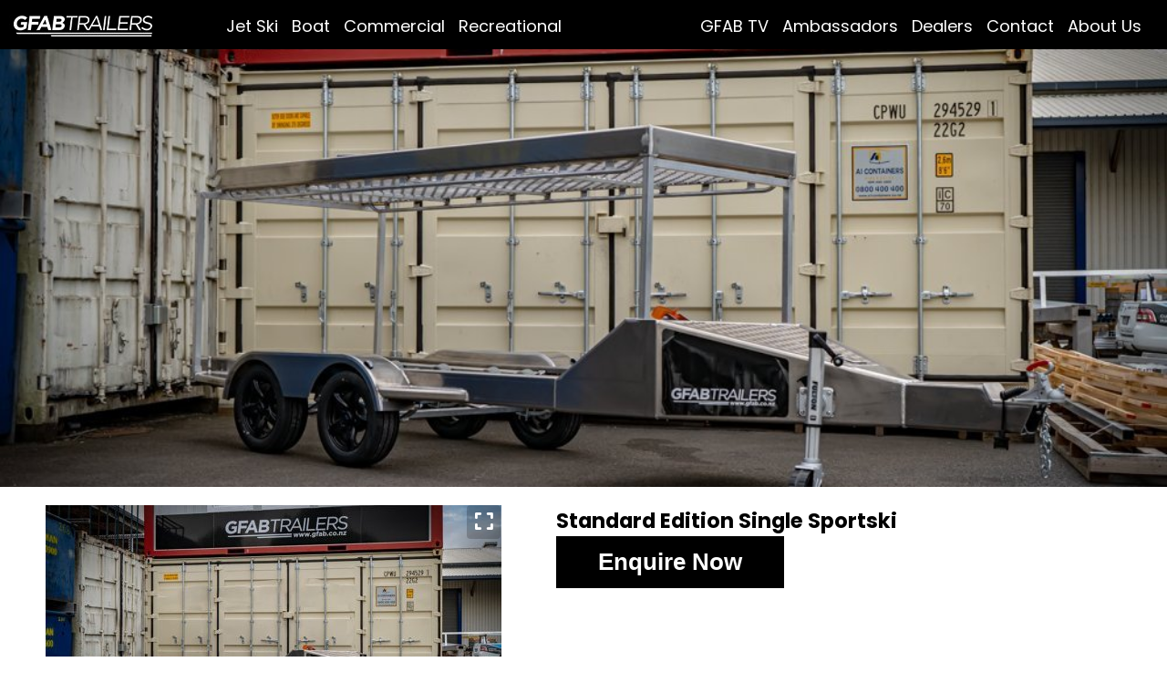

--- FILE ---
content_type: text/html; charset=UTF-8
request_url: https://www.gfab.co.nz/jetski-trailers/single-sportski-trailers/standard-single-sportski-trailer
body_size: 6718
content:
<!DOCTYPE html>
<html xmlns="http://www.w3.org/1999/xhtml" xml:lang="en" lang="en">
<head>
    <meta name="description" content="The GFAB Sportski also features GFAB's signature built-in drawbar gearbox, perfect for the Spare wheel, tie-downs, and any other gear or equipment you want to store away securely and out of site. Also standard to this tandem Jetski trailer is high-quality components"/>
    <meta name="keywords" content="Jetski Trailers, Alloy, Trailer, Jetski, Single Ski, aluminium trailers,jockey wheel, Roller Bunks, marine high tensile, personal water craft, Alloy wheels, corrosion resistance, lightweight, Alloy Jet SKi Trailer, Aluminium Jet Ski Trailer, Tandem Axles, Storage box, on trailer storage, in trailer storage,"/>
    <meta name="viewport" content="width=device-width, initial-scale=1"/> 
    <meta name="facebook-domain-verification" content="gbfxudiofrnwjal2lyhgmy3owot485" />
    <script type="text/javascript" src="/include/js_menus_xhtml.js"></script>
    <!--<script type="text/javascript" src="/js/jquery-1.9.1.js"></script>-->
    <!--<script src="https://code.jquery.com/jquery-1.7.1.min.js"
			  integrity="sha256-iBcUE/x23aI6syuqF7EeT/+JFBxjPs5zeFJEXxumwb0="
			  crossorigin="anonymous"></script>-->
    <!--<script type="text/javascript" src="/js/jquery-1.4.4.min.js"></script>-->
    <script
			  src="https://code.jquery.com/jquery-1.8.3.min.js"
			  integrity="sha256-YcbK69I5IXQftf/mYD8WY0/KmEDCv1asggHpJk1trM8="
			  crossorigin="anonymous"></script>	
    <script type="text/javascript" src="/scripts/jquery.touchSwipe.min.js"></script>
    <script type="text/javascript" src="/js/jquery.lazy-master/jquery.lazy.min.js"></script>
    <script type="text/javascript" src="/js/superfish/superfish.js?rf=2022-05-26"></script>
    <script type="text/javascript" src="/scripts/shop.js?rf=2020-04-03-13-07"></script>
    <!-- Google Tag Manager -->
   <script>(function(w,d,s,l,i){w[l]=w[l]||[];w[l].push({'gtm.start':
new Date().getTime(),event:'gtm.js'});var f=d.getElementsByTagName(s)[0],
j=d.createElement(s),dl=l!='dataLayer'?'&l='+l:'';j.async=true;j.src=
'https://www.googletagmanager.com/gtm.js?id='+i+dl;f.parentNode.insertBefore(j,f);
})(window,document,'script','dataLayer','GTM-53M9FGW6');</script>
    <!-- End Google Tag Manager -->
    <script type="text/javascript" src="/scripts/menus-initiate.js"></script>
        <script type="text/javascript" src="/scripts/geoip.js" id="geop-caller-id" data-token="8b411da7ee3598bfcb5bb55253756cf4" async></script> 
       
    <title>GFAB Alloy Standard Single Sportski Trailer</title>
    <script src='https://www.google.com/recaptcha/api.js'></script>
    <link rel="preconnect" href="https://fonts.googleapis.com">
    <link rel="preconnect" href="https://fonts.gstatic.com" crossorigin>
    <link href="https://fonts.googleapis.com/css2?family=Poppins:ital,wght@0,200;0,400;0,700;1,400;1,700&display=swap" rel="stylesheet"> 
    <link rel="stylesheet" type="text/css" href="/css/main.css?rf=2023-08-25"/>
    <link rel="stylesheet" type="text/css" href="/css/shop.css?rf=2020-04-09-19-07"/>
    <link href="/css/superfish.css?rf=2023-08-22" rel="stylesheet" type="text/css" /> 
    <link rel="stylesheet" type="text/css" href="/css/slideshow.css?rf=2022-07-04"/>
    <link rel="stylesheet" type="text/css" href="/js/admin-bar/admin-bar.css"/>
    <link rel="stylesheet" href="https://cdnjs.cloudflare.com/ajax/libs/font-awesome/6.0.0-beta2/css/all.min.css" integrity="sha512-YWzhKL2whUzgiheMoBFwW8CKV4qpHQAEuvilg9FAn5VJUDwKZZxkJNuGM4XkWuk94WCrrwslk8yWNGmY1EduTA==" crossorigin="anonymous" referrerpolicy="no-referrer" />
    <!--<link rel="stylesheet" href="https://use.fontawesome.com/releases/v5.8.1/css/brands.css" integrity="sha384-n9+6/aSqa9lBidZMRCQHTHKJscPq6NW4pCQBiMmHdUCvPN8ZOg2zJJTkC7WIezWv" crossorigin="anonymous"/>
    <link rel="stylesheet" href="https://use.fontawesome.com/releases/v5.8.1/css/fontawesome.css" integrity="sha384-vd1e11sR28tEK9YANUtpIOdjGW14pS87bUBuOIoBILVWLFnS+MCX9T6MMf0VdPGq" crossorigin="anonymous"/>-->
    <meta http-equiv="Content-Type" content="text/html; charset=iso-8859-1"/>
<!-- Facebook Pixel Code -->
<script>
!function(f,b,e,v,n,t,s)
{if(f.fbq)return;n=f.fbq=function(){n.callMethod?
n.callMethod.apply(n,arguments):n.queue.push(arguments)};
if(!f._fbq)f._fbq=n;n.push=n;n.loaded=!0;n.version='2.0';
n.queue=[];t=b.createElement(e);t.async=!0;
t.src=v;s=b.getElementsByTagName(e)[0];
s.parentNode.insertBefore(t,s)}(window,document,'script',
'https://connect.facebook.net/en_US/fbevents.js');
 fbq('init', '1318893898251882'); 
fbq('track', 'PageView');
</script>
<noscript>
 <img height="1" width="1" 
src="https://www.facebook.com/tr?id=1318893898251882&ev=PageView
&noscript=1"/>
</noscript>
<!-- End Facebook Pixel Code --> 
<!-- Hotjar Tracking Code for www.gfab.co.nz -->
<script>
    (function(h,o,t,j,a,r){
        h.hj=h.hj||function(){(h.hj.q=h.hj.q||[]).push(arguments)};
        h._hjSettings={hjid:2529649,hjsv:6};
        a=o.getElementsByTagName('head')[0];
        r=o.createElement('script');r.async=1;
        r.src=t+h._hjSettings.hjid+j+h._hjSettings.hjsv;
        a.appendChild(r);
    })(window,document,'https://static.hotjar.com/c/hotjar-','.js?sv=');
</script>   
</head>
<body>
<!-- Google Tag Manager (noscript) -->
<noscript><iframe src="https://www.googletagmanager.com/ns.html?id=GTM-NPK28BV"
height="0" width="0" style="display:none;visibility:hidden"></iframe></noscript>
<!-- End Google Tag Manager (noscript) -->
<div class="modalPopup">
  <div class="modalClose"></div>
  <div class="modalText"></div>
  <div class="modalActions"></div>
</div>
<div id="siteContainer">
   <div id="header">
        <div class="logo">
           <a href="/"><img src="/images/gfab_logo_underlined.png" title="GFAB - Custom Alloy Fabrication and Trailers" alt="GFAB - Custom Alloy Fabrication and Trailers" style="border: none"/></a>
           
        </div>
                <div id="shopping-cart-icon">
		<a href="https://www.gfab.co.nz/shop/checkout"><span class="icon"></span></a>
		<span class="cart-total"></span>
        </div>
                <div id="topNav">
              <ul id="masterNav" class="sf-menu"><li id="menu-item-542" class="current menu-item menu-item-type-post_type menu-item-object-page menu-item-542"><a href="https://www.gfab.co.nz/jetski-trailers">Jet Ski</a>
     <ul class="sub-menu"><li id="menu-item-663" class="menu-item menu-item-type-custom menu-item-object-custom menu-item-663"><a href="https://www.gfab.co.nz/jetski-trailers/single-jetski-trailers"><span><strong>Single Jet Ski Trailers</strong></span></a><ul class="sub-menu"><li id="menu-item-555" class="menu-item menu-item-type-custom menu-item-object-custom menu-item-555"><a href="https://www.gfab.co.nz/jetski-trailers/single-jetski-trailers/alloy-single-jetski-trailers"><span><strong>Standard Edition</strong></span></a></li><li id="menu-item-553" class="menu-item menu-item-type-custom menu-item-object-custom menu-item-553"><a href="https://www.gfab.co.nz/jetski-trailers/single-jetski-trailers/black-alloy-single-jetski-trailer"><span><strong>Black Edition</strong></span></a></li><li id="menu-item-646" class="menu-item menu-item-type-custom menu-item-object-custom menu-item-646"><a href="https://www.gfab.co.nz/jetski-trailers/single-jetski-trailers/white-alloy-single-jetski-trailer"><span><strong>White Edition </strong></span></a></li></ul></li><li id="menu-item-675" class="menu-item menu-item-type-custom menu-item-object-custom menu-item-675"><a href="https://www.gfab.co.nz/jetski-trailers/single-sportski-trailers"><span><strong>Single Sportski Trailers</strong></span></a><ul class="sub-menu"><li id="menu-item-676" class="menu-item menu-item-type-custom menu-item-object-custom menu-item-676"><a href="https://www.gfab.co.nz/jetski-trailers/single-sportski-trailers/black-single-sportski-trailer"><span><strong>Black Edition Single Sportski</strong></span></a></li><li id="menu-item-665" class="menu-item menu-item-type-custom menu-item-object-custom menu-item-665"><a href="https://www.gfab.co.nz/jetski-trailers/single-sportski-trailers/standard-single-sportski-trailer"><span><strong>Standard Edition Single Sportski</strong></span></a></li></ul></li><li id="menu-item-677" class="menu-item menu-item-type-custom menu-item-object-custom menu-item-677"><a href="https://www.gfab.co.nz/jetski-trailers/black-single-sportski-tourer-trailers"><span><strong>Single Sportski Tourer Trailers</strong></span></a><ul class="sub-menu"><li id="menu-item-679" class="menu-item menu-item-type-custom menu-item-object-custom menu-item-679"><a href="https://www.gfab.co.nz/jetski-trailers/black-single-sportski-tourer-trailers/black-single-sportski-trailer"><span><strong>Black Single Sportski Tourer</strong></span></a></li><li id="menu-item-678" class="menu-item menu-item-type-custom menu-item-object-custom menu-item-678"><a href="https://www.gfab.co.nz/jetski-trailers/black-single-sportski-tourer-trailers/standard-single-sportski-tourer-trailer"><span><strong>Standard Single Sportski Tourer</strong></span></a></li></ul></li><li id="menu-item-552" class="menu-item menu-item-type-custom menu-item-object-custom menu-item-552"><a href="https://www.gfab.co.nz/jetski-trailers/tandem-jetski-sportski-trailers"><span><strong>Double Sportski Trailers</strong></span></a></li></ul></li><li id="menu-item-517" class="current menu-item menu-item-type-post_type menu-item-object-page menu-item-517"><a href="https://www.gfab.co.nz/boat-trailers">Boat</a>
     <ul class="sub-menu"><li id="menu-item-579" class="menu-item menu-item-type-custom menu-item-object-custom menu-item-579"><a href="https://www.gfab.co.nz/boat-trailers/5-6-5m-alloy-boat-trailers"><span><strong>Small</strong></span></a></li><li id="menu-item-577" class="menu-item menu-item-type-custom menu-item-object-custom menu-item-577"><a href="https://www.gfab.co.nz/boat-trailers/6-5-8m-alloy-boat-trailer"><span><strong>Medium</strong></span></a></li><li id="menu-item-580" class="menu-item menu-item-type-custom menu-item-object-custom menu-item-580"><a href="https://www.gfab.co.nz/boat-trailers/8-m-alloy-boat-trailers"><span><strong>Large </strong></span></a></li><li id="menu-item-669" class="menu-item menu-item-type-custom menu-item-object-custom menu-item-669"><a href="https://www.gfab.co.nz/boat-trailers/cof-alloy-boat-trailers"><span><strong>Extra Large</strong></span></a></li><li id="menu-item-670" class="menu-item menu-item-type-custom menu-item-object-custom menu-item-670"><a href="https://www.gfab.co.nz/boat-trailers/amphibious-alloy-boat-trailers"><span><strong>Amphibious</strong></span></a></li><li id="menu-item-539" class="menu-item menu-item-type-custom menu-item-object-custom menu-item-539"><a href="https://www.gfab.co.nz/boat-trailers/hire-trailer"><span><strong>Hire Trailer</strong></span></a></li></ul></li><li id="menu-item-654" class="current menu-item menu-item-type-post_type menu-item-object-page menu-item-654"><a href="https://www.gfab.co.nz/commercial">Commercial</a>
     <ul class="sub-menu"><li id="menu-item-658" class="menu-item menu-item-type-custom menu-item-object-custom menu-item-658"><a href="https://www.gfab.co.nz/commercial/flatdeck-trailers"><span><strong>Flatdeck Trailers</strong></span></a></li><li id="menu-item-655" class="menu-item menu-item-type-custom menu-item-object-custom menu-item-655"><a href="https://www.gfab.co.nz/commercial/roofing-and-builders-trailers"><span><strong>Roofing and Builders Trailers</strong></span></a></li></ul></li><li id="menu-item-510" class="current menu-item menu-item-type-post_type menu-item-object-page menu-item-510"><a href="https://www.gfab.co.nz/alloy-trailers">Recreational</a>
     <ul class="sub-menu"><li id="menu-item-529" class="menu-item menu-item-type-custom menu-item-object-custom menu-item-529"><a href="https://www.gfab.co.nz/alloy-trailers/sportsdeck-trailers"><span><strong>Sportsdeck Trailers</strong></span></a></li><li id="menu-item-516" class="menu-item menu-item-type-custom menu-item-object-custom menu-item-516"><a href="https://www.gfab.co.nz/alloy-trailers/sports-trailers"><span><strong>Sports Trailers</strong></span></a></li></ul></li></ul>
              <ul id="rightNav" class="sf-menu"><li class=""><a href="https://www.gfab.co.nz/gfab-tv" class="">GFAB TV</a></li><li class=""><a href="https://www.gfab.co.nz/ambassadors" onmouseover="show_menu_685.display();return false" onmouseout="show_menu_685.hide( true, 4000 );return false" class="">Ambassadors</a></li><li class=""><a href="https://www.gfab.co.nz/dealers" class="">Dealers</a></li><li class=""><a href="https://www.gfab.co.nz/contact" class="">Contact</a></li><li class=" last"><a href="https://www.gfab.co.nz/about-us" class=" last">About Us</a></li></ul>
              <div class="clear"></div> 
        </div>
        <div id="mobNav" class="">
		<!--<a class="searchIcon">&#x26b2;</a>-->
		<a class="menuIcon">&#9776;</a>
 		<ul class="sf-menu"><li class=" hold"><a href="https://www.gfab.co.nz/jetski-trailers" onmouseover="show_menu_542.display();return false" onmouseout="show_menu_542.hide( true, 4000 );return false" class=" hold">Jet Ski</a></li><li class=""><a href="https://www.gfab.co.nz/boat-trailers" onmouseover="show_menu_517.display();return false" onmouseout="show_menu_517.hide( true, 4000 );return false" class="">Boat</a></li><li class=""><a href="https://www.gfab.co.nz/commercial" onmouseover="show_menu_654.display();return false" onmouseout="show_menu_654.hide( true, 4000 );return false" class="">Commercial</a></li><li class=""><a href="https://www.gfab.co.nz/alloy-trailers" onmouseover="show_menu_510.display();return false" onmouseout="show_menu_510.hide( true, 4000 );return false" class="">Recreational</a></li><li class=""><a href="https://www.gfab.co.nz/gfab-tv" class="">GFAB TV</a></li><li class=""><a href="https://www.gfab.co.nz/ambassadors" onmouseover="show_menu_685.display();return false" onmouseout="show_menu_685.hide( true, 4000 );return false" class="">Ambassadors</a></li><li class=""><a href="https://www.gfab.co.nz/dealers" class="">Dealers</a></li><li class=""><a href="https://www.gfab.co.nz/contact" class="">Contact</a></li><li class=" last"><a href="https://www.gfab.co.nz/about-us" class=" last">About Us</a></li></ul>
        </div>
         
        <div class="header_force"></div>
        <div class="clear"></div>
    </div>
   <div id="siteContainerNested">
     
   
    <!--<div style="background: #CCCCCC; height: 1px; margin: 0px; padding: 0px; width: 900px"></div>-->
    <div id="contentContainer" >
		<div id="portfolio_master_container" class="GFABproduct">
   <div id="portfolio_container"  class="GFABproduct" style="margin-bottom: 20px">  
   
      <div id="heroImage"><img data-src-large="/uploads/images/2022_Update/Single_Sportski/1920X680/GFAB-Single-Sportski-Jet-ski-trailer-with-roof-tray.jpg" data-src-small="/uploads/images/2022_Update/Single_Sportski/1200X480/GFAB-Single-Sportski-Jet-ski-trailer-with-roof-tray.jpg" alt="GFAB Standard Single Sportski Trailer"/></div>  
      <script type="text/javascript" async>
      
      	if( $(window).width() > 1200 ){
      	
      		$('#heroImage img').attr( 'src', $('#heroImage img').data( 'src-large' ) );
      	}
      	else{
      		$('#heroImage img').attr( 'src', $('#heroImage img').data( 'src-small' ) );
      	}
      
      </script>
   
      
      <section id="slideContainer">
      
      <div id="lofslidecontent45" class="lof-slidecontent">
         <div class="preload" style="visibility: hidden; zoom: 1; opacity: 0; ">
            <div></div>
         </div>
		<!-- MAIN PORTFOLIO CONTENT -->
         <div class="lof-main-wapper lightbox">

          
            <div class="lof-main-item">
               <img data-src="/uploads/images/2022_Update/Single_Sportski/500X300/Single-Standard.jpg"  data-original="/uploads/images/2022_Update/Single_Sportski/Single-Standard.jpg" style="max-width: 500px; width: 100%; max-height: 100%; height: auto; border-radius: 0px;margin-left: 0px" title="GFAB Standard Single Sportski Trailer" alt="GFAB Standard Single Sportski Trailer"/>  
 
               <div class="lof-main-item-desc">
                  GFAB Standard Single Sportski Trailer               </div>
            </div>   	            			 
        
          
            <div class="lof-main-item">
               <img data-src="/uploads/images/2022_Update/Single_Sportski/500X300/GFAB - Alloy Trailer Manufacturing - Tandem Axel Single Sportski With Roof Tray - LR-31.jpg"  data-original="/uploads/images/2022_Update/Single_Sportski/GFAB - Alloy Trailer Manufacturing - Tandem Axel Single Sportski With Roof Tray - LR-31.jpg" style="max-width: 500px; width: 100%; max-height: 100%; height: auto; border-radius: 0px;margin-left: 0px" title="GFAB Standard Single Sportski Trailer" alt="GFAB Standard Single Sportski Trailer"/>  
 
               <div class="lof-main-item-desc">
                  GFAB Standard Single Sportski Trailer               </div>
            </div>   	            			 
        
          
            <div class="lof-main-item">
               <img data-src="/uploads/images/2022_Update/Single_Sportski/500X300/GFAB - Alloy Trailer Manufacturing - Tandem Axel Single Sportski With Roof Tray - LR-20.jpg"  data-original="/uploads/images/2022_Update/Single_Sportski/GFAB - Alloy Trailer Manufacturing - Tandem Axel Single Sportski With Roof Tray - LR-20.jpg" style="max-width: 500px; width: 100%; max-height: 100%; height: auto; border-radius: 0px;margin-left: 0px" title="GFAB Standard Single Sportski Trailer" alt="GFAB Standard Single Sportski Trailer"/>  
 
               <div class="lof-main-item-desc">
                  GFAB Standard Single Sportski Trailer               </div>
            </div>   	            			 
        
      
         </div>
         <div class="arrow-left">&#10094;</div>
         <div class="arrow-right">&#10095;</div> 
         <button class="expand" title="expand gallery to full width"><i class="fa fa-expand" style="color: #FFF;line-height: 50%;"></i></button> 
         <ul class="lof-navigator" style="width: calc( 81% + 35px )">
	
           <li id="_button_1" class="current" index="1"><img src="/uploads/images/2022_Update/Single_Sportski/100X60/Single-Standard.jpg"/></li>

	
           <li id="_button_2"  index="2"><img src="/uploads/images/2022_Update/Single_Sportski/100X60/GFAB - Alloy Trailer Manufacturing - Tandem Axel Single Sportski With Roof Tray - LR-31.jpg"/></li>

	
           <li id="_button_3"  index="3"><img src="/uploads/images/2022_Update/Single_Sportski/100X60/GFAB - Alloy Trailer Manufacturing - Tandem Axel Single Sportski With Roof Tray - LR-20.jpg"/></li>

         
         </ul>
         <div class="lof-main-wapper-forcer"></div>			      
      </div>
      <div class="strip-arrows">
            <div class="strip-arrow-left inactive" id="strip-arrow-left">&#10094;</div>
            <div class="strip-arrow-right inactive" id="strip-arrow-right">&#10095;</div> 
      </div>
	    <!-- END MAIN PORTFOLIO CONTENT --> 
	    <!-- NAVIGATOR -->
	    
      <div id="productDetails">
       <h1>Standard Edition Single Sportski</h1>
                            <form method="post" action="/contact" target="_blank">
       <button>Enquire Now</button>
       </form>
            </div> 
     <div class="clear"></div> 	    
    </section>	    
   </div>
 
  <section class="content">
   <div class="mainText"><p>GFAB Single Sportski Trailers come with our signature draw-bar storage which comfortably holds&nbsp;a spare wheel and&nbsp;all the&nbsp;gear you need for a day at the beach. Best of all, you can use it to pile in all of the wet gear after a great day without getting the car wet and sandy.&nbsp;</p>
<p>Built from rust and corrosion-resistant aluminium, this trailer comes in Standard Aluminium and can also be powder-coated in Black&nbsp;or White.</p>
<h3>DIMENSIONS:</h3>
<p><strong>Length:</strong>&nbsp;5400mm<br /><strong>Width:</strong>&nbsp;1800mm<br /><strong>Weight:&nbsp;</strong>TBC</p>
<h3>Standard Specifications</h3>
<ul>
<li>Chassis built using high tensile marine grade aluminium alloy, pressed into C-section beams</li>
<li>Tandem unbraked axle</li>
<li>Rated to 1500kg GVM</li>
<li>Fulton jockey wheel</li>
<li>Fulton F2 winch</li>
<li>13&rdquo; low profile high capacity tyres on satin black alloy rims</li>
<li>Fully rollered bunks with corner posts&nbsp;as standard</li>
</ul>
<h3>Optional Upgrades</h3>
<ul>
<li>Braked front axle</li>
<li>Non-slip pads</li>
<li>Stainless steel tie-downs</li>
<li>Spare wheel</li>
</ul>
<h3>STOCK</h3>
<p>These trailers&nbsp;are currently made to order and will be ready for collection/delivery 4-6 weeks from purchase.</p>
<h3>SHIPPING&nbsp;</h3>
<p>To be arranged after purchase, free for collection from the workshop in Tauranga. Get in touch to discuss shipping options.</p></div>
   
  </section>
  <section class="content finance">
    <style>
         #portfolio_master_container .finance .right button { color: #d78d36 !important; border-color: #d78d36 !important; }
         #portfolio_master_container .finance .right button:hover { color: #1b365d !important; border-color: #1b365d !important; }  
        
    </style>
   
    <h1>Finance Options</h1>
    <h2>Finance may be available from MTF Fraser Street</h2>
    <div class="left">
     <img src="/uploads/images/2022_Update/Finance/364X256/finance-eg.jpeg" alt="/uploads/images/2022_Update/Finance/finance-eg.jpeg"/>
    </div>
    <div class="right">
      <ul>
<li>Hassle-free application</li>
<li>Payments you can afford</li>
<li>Local Personal Service</li>
</ul>
<p>Offers of finance are subject to terms, conditions, lending criteria, responsible lending inquiries and checks.</p>
<p>See mtf.co.nz/terms for details</p>      <form action="https://apply.mtf.co.nz/" method="get" target="_blank"><input type="hidden" name="originatorid" value="2004"/><input type="hidden" name="utm_source" value="GFAB"/><input type="hidden" name="utm_medium" value="introducer0website"/><input type="hidden" name="utm_campaign" value="Introducer"/><button>Apply Now</button><img src="/uploads/images/2022_Update/Finance/MTF-logo.png" alt="mtf finance"/></form>
    </div>
  </section>
  
  <section class="lower-panel">
    <h1></h1>
    
    <div class="clear"></div> 
  </section>
 <script type="text/javascript" src="/scripts/product-tools.js"></script>
</div>
<script type="text/javascript" src="/scripts/slideshow.run.js?rf=2022-06-27-17-00" id="galleryScript"></script>
                
    </div>
    <div class="clear"></div>
    
  </div>  
  <div class="clear"></div>
   <div id="footer">
        <div id="footerContent">
           <div id="footerNav">
                 		 
            <ul>
            	<li><a href="https://www.gfab.co.nz/jetski-trailers">Jet Ski</a></li>
  					
  	       <li><a href="https://www.gfab.co.nz/jetski-trailers/single-jetski-trailers">Single Jet Ski Trailers</a></li>				
  
  					
  	       <li><a href="https://www.gfab.co.nz/jetski-trailers/single-sportski-trailers">Single Sportski Trailers</a></li>				
  
  					
  	       <li><a href="https://www.gfab.co.nz/jetski-trailers/black-single-sportski-tourer-trailers">Single Sportski Tourer Trailers</a></li>				
  
  					
  	       <li><a href="https://www.gfab.co.nz/jetski-trailers/tandem-jetski-sportski-trailers">Double Sportski Trailers</a></li>				
  
            
            </ul>
  
                 		 
            <ul>
            	<li><a href="https://www.gfab.co.nz/boat-trailers">Boat</a></li>
  					
  	       <li><a href="https://www.gfab.co.nz/boat-trailers/5-6-5m-alloy-boat-trailers">Small Alloy Boat Trailers</a></li>				
  
  					
  	       <li><a href="https://www.gfab.co.nz/boat-trailers/6-5-8m-alloy-boat-trailer">Medium Alloy Boat Trailer</a></li>				
  
  					
  	       <li><a href="https://www.gfab.co.nz/boat-trailers/8-m-alloy-boat-trailers">Large  Alloy Boat Trailers</a></li>				
  
  					
  	       <li><a href="https://www.gfab.co.nz/boat-trailers/cof-alloy-boat-trailers">Extra Large Alloy Boat Trailers</a></li>				
  
  					
  	       <li><a href="https://www.gfab.co.nz/boat-trailers/amphibious-alloy-boat-trailers">Amphibious Alloy Boat Trailers</a></li>				
  
  					
  	       <li><a href="https://www.gfab.co.nz/boat-trailers/hire-trailer">Hire Trailer</a></li>				
  
            
            </ul>
  
                 		 
            <ul>
            	<li><a href="https://www.gfab.co.nz/commercial">Commercial</a></li>
  					
  	       <li><a href="https://www.gfab.co.nz/commercial/flatdeck-trailers">Flatdeck Trailers</a></li>				
  
  					
  	       <li><a href="https://www.gfab.co.nz/commercial/roofing-and-builders-trailers">Roofing and Builders Trailers</a></li>				
  
            
            </ul>
  
                 		 
            <ul>
            	<li><a href="https://www.gfab.co.nz/alloy-trailers">Recreational</a></li>
  					
  	       <li><a href="https://www.gfab.co.nz/alloy-trailers/sportsdeck-trailers">Sportsdeck Trailers</a></li>				
  
  					
  	       <li><a href="https://www.gfab.co.nz/alloy-trailers/sports-trailers">Sports Trailer</a></li>				
  
            
            </ul>
  
                 		 
            <ul>
            	<li><a href="https://www.gfab.co.nz/gfab-tv">GFAB TV</a></li>
  					
  	       <li><a href="https://www.gfab.co.nz/gfab-tv/testimonials">Testimonials</a></li>				
  
  					
  	       <li><a href="https://www.gfab.co.nz/gfab-tv/products">Products</a></li>				
  
  					
  	       <li><a href="https://www.gfab.co.nz/gfab-tv/how-to-videos">How To Videos</a></li>				
  
            
            </ul>
  
                 		 
            <ul>
            	<li><a href="https://www.gfab.co.nz/ambassadors">Ambassadors</a></li>
            
            </ul>
  
                 		 
            <ul>
            	<li><a href="https://www.gfab.co.nz/contact">Contact</a></li>
            
            </ul>
  
                 		 
            <ul>
            	<li><a href="https://www.gfab.co.nz/about-us">About Us</a></li>
  					
  	       <li><a href="https://www.gfab.co.nz/about-us/privacy-policy">Privacy Policy</a></li>				
  
  					
  	       <li><a href="https://www.gfab.co.nz/about-us/terms-and-conditions">Terms and Conditions</a></li>				
  
            
            </ul>
  
           </div>
           <div id="footerContact">
                8 Hynds Road<br/>
                Greerton, Tauranga 3112<br/>
                New Zealand<br/>
                <br/>
                <span aria-label="Phone"><a href="tel:+6475430728">+64 7 543 0728</a></span>
                
           </div>
           <div id="copyright">
             GFab Trailers Ltd &copy; 2026 |<a href="http://www.zenago.co.nz" target="_blank">Content Management by Zenago</a>
           </div> 
           <ul id="socialmedia">
                 <li><a href="https://www.pinterest.com/gfabtrailers/" target="_blank" title="go to pinterest"><i class="fab fa-pinterest" style=""></i></a></li>
                 <li><a href="https://www.linkedin.com/company/33212543/" target="_blank" title="go to linkedin"><i class="fab fa-linkedin" style=""></i></a></li>
           	 <li><a href="https://www.youtube.com/gfabtrailers" target="_blank" title="go to youtube channel"><i class="fab fa-youtube" style="font-size: 0.85em"></i></a></li>
                 <li><a href="https://www.facebook.com/GFABTrailers" target="_blank" title="go to facebook"><i class="fab fa-facebook-f"></i></a></li>
                 <li><a href="https://www.instagram.com/gfabtrailers/" target="_blank" title="go to instagram"><i class="fab fa-instagram"></i></a></li>
           </ul>
        </div>
    </div>   
</div>

<div id="background-1"></div>

</body>
<script type="text/javascript" src="/scripts/lazy-initiate.js"></script>
</html>


--- FILE ---
content_type: text/html; charset=UTF-8
request_url: https://app.goodreviews.io/api/reviews/event?id=GRI_13O3PVWNOZP
body_size: 23
content:
HTTP/1.0 200 OK
Cache-Control: no-cache, private
Date:          Thu, 22 Jan 2026 18:54:39 GMT

200

--- FILE ---
content_type: text/css
request_url: https://www.gfab.co.nz/css/main.css?rf=2023-08-25
body_size: 7425
content:
/* 
    Document   : main
    Created on : 11/06/2009, 10:52:07 AM
    Author     : cdobbs
    Description:
    Main stylesheet with default layout and styles
*/
body,html { height: 100%; min-height: 100vh }

body                                    {font-size:18px;font-family: 'Poppins', sans-serif; margin: 0px; position: relative; background-color: #fff; }
input, select, textarea 		{ font-family:Arial,sans-serif; }

@media screen and (max-width: 1280px) {

	body                                    {font-size:15px;}
}

@media screen and (max-width: 900px) {

	body                                    {font-size:14px;}
}

@media screen and (max-width: 600px) {

	body                                    {font-size:13px;}
}



/****************** LINKS ****************************/
a                                       {text-decoration:none;color:inherit}
a:hover                                 {color:#000}
a.button				{ line-height: 1.8em; font-size: 1em; height: 1.8em; width: auto; display: inline-block; padding: 0px 4px 0px 4px; color: #FFFFFF; background-color: #000; border-radius: 5px }
/****************** HEADERS **************************/
h1                                      {margin:0px;padding:0px;color:#000 }
h2                                      {margin:0px;padding:0px}
h3                                      {margin:0px;padding:0px}
h4                                      {margin:0px;padding:0px}

/****************** MAIN TEMPLATE ********************/
#siteContainer                          {width:100%; z-index: 1;  position: absolute; top: 0px; overflow: hidden; /*padding-bottom: 80px;*/ min-height: calc( 100% - 80px );  }
#siteContainer.shifted                  { top: 25px; min-height: calc( 100% - 105px ) }
#siteContainerNested			{ width: 100%; /*margin-top: 10px;*/ margin-left: auto; margin-right: auto; background-color: #FFF; border-radius: 0px; }

#contentContainer                       {margin:0px 0px; z-index: 1; /*max-width: 1920px;*/ margin: 0px auto }
/*#background-1				{position: absolute; width: 100%; min-height: calc( 100% - 50px );  background-repeat: no-repeat; background-color: #555; z-index: 0; top: 0px; left: 0px }*/

.adminControlBar { position:fixed; z-index: 1000 }
#siteContainer #siteContainerNested     { margin-top: 54px; padding-bottom: 60px; }
#siteContainer.shifted #siteContainerNested     {  }

@media screen and (max-width: 500px) {

	#siteContainer.shifted #siteContainerNested, #siteContainer #siteContainerNested      { margin-top: 16% }
}

#boxWrappers, #boxWrappersBottom				{ min-height: 230px; max-width: 1660px; width: calc( 100% - 60px ); margin: 40px auto  }
#boxWrappers h1 { padding-left: 2%; font-size: 3.6em }
#boxWrappers h2 { padding-left: 2%; font-size: 1.5em }
:is(#boxWrappers,#boxWrappersBottom) .feature-heading { margin-left: 34px; font-size: 57px; font-weight: 400 }

:is(#boxWrappers,#boxWrappersBottom) .textBox			{ float: left;  width: 33.3%; box-sizing: border-box;  min-height: 210px ; padding: 2%; position: relative }
:is(#boxWrappers,#boxWrappersBottom) .textBox .textBoxText	{ height: auto; width: 100%; /*overflow: hidden;*/ margin: 0px 0px 35px 0px; font-style: italic; font-size: 0.9em }

:is(#boxWrappers,#boxWrappersBottom) .textBox .textBoxText img  { border: none; margin: 4px 8px 6px 0px; width: 100%; display: block }

:is(#boxWrappers,#boxWrappersBottom) .textBox h2 { display: block; font-size: 1.75em; font-weight: 600; margin: 40px 0px; font-style: normal  }

:is(#boxWrappers,#boxWrappersBottom) .textBox div.button { position: absolute; bottom: 10px; left: 3.3%; box-sizing: border-box;  }
:is(#boxWrappers,#boxWrappersBottom) .textBox div.button a { display: block; }

:is(#boxWrappers,#boxWrappersBottom) .read-more a { color: #000; font-size: 1.2em; font-weight: 600 }

:is(#boxWrappers,#boxWrappersBottom):after { content: " "; display: block; clear: both }

.youtube .textBoxText>a { display: block; position: relative; overflow: hidden; margin: 4px 8px 6px 0px; }
.youtube .textBoxText>a:after { display: block; content: " "; padding-top: 56.25% }
.youtube .textBoxText>a>img { position: absolute; top: 50%; transform: translateY(-50%); margin: 0px 0px !important }
.youtube .textBoxText>a .length { position: absolute; right: 5px; bottom: 5px; width: 44px; height: 1.5em; background-color: rgba( 255,255,255,0.4); font-size: 0.9em; text-align: center }
.youtube .textBoxText p { margin: 0.5em 0px 0.2em }
#boxWrappers .youtube .textBoxText { margin-bottom: 5px }

.youtube .textBoxText strong { display: block }

@media screen and (max-width: 1200px) {

	:is(#boxWrappers,#boxWrappersBottom) .textBox { width: 50%; }
}

@media screen and (max-width: 600px) {

	#boxWrappers, #boxWrappersBottom { margin: 20px auto; width: calc( 100% - 40px ); }

	:is(#boxWrappers,#boxWrappersBottom) .textBox			{ float: left; width: 100%;  min-height: 80px ;  margin-left: 5px; padding: 10px; height: auto; margin-bottom: 5px }
	:is(#boxWrappers,#boxWrappersBottom) .textBox .textBoxText	{ width: 100%; overflow: hidden; margin: 0px 0px 35px 0px; height: auto }

	:is(#boxWrappers,#boxWrappersBottom) .textBox div.button { left: 1.1%; }

}

#bigBox { max-width: 1660px; width: calc( 100% - 60px ); margin: 40px auto }
#bigBox .row:after { content: " "; display: block; clear: both }
#bigBox .row>div { width: 50%; }
#bigBox .row .image img { width: 100%; height: auto; display: block }
#bigBox .row .content { box-sizing: border-box; padding: 5% }
#bigBox .row .content p { font-style: italic }
#bigBox .row:nth-child(odd) .image { float: left }
#bigBox .row:nth-child(odd) .content { float: right }
#bigBox .row:nth-child(even) .image { float: right }
#bigBox .row:nth-child(even) .content { float: left }


@media screen and (max-width: 900px) {
	
	#bigBox .row>div { width: 100% }
	#bigBox .row .image { display: none }
	
	#bigBox .row .content { padding: 0px 0px  }
	#bigBox .row .content:before { display: block; content: " "; height: 1px; background: #000; width: 60px; margin: 40px auto }
	#bigBox .row:first-child .content:before { margin-top: 0px }

}

#header					{ padding: 0px; background-color: #000;  border-radius: 0px; position: fixed;  z-index: 300; height: auto; width: 100%  }
#header .header_force			{ padding-top: 54px  }
#header .logo                           { position: absolute; top: 4px; left:  0;  z-index: 1; color: #FFFFFF; max-width: calc( 100% - 60px ) }
#header .logo a				{ display: block; width: 100%; height: 100% }
#header .logo img                       { border-width:0px; max-width: 450px; width: auto; height: 30%}
#header .logo                           {margin: 8px 0px 0px 10px;}
#header  div.logoText			{ position: absolute; top: 10px; left:  210px; color: #FFF; font-size: 2em}

#banner                         {  background-color:rgba(191,191,191,0.8); border-radius: 0px; z-index: 1000; min-height: 36px; margin-top: 0px; text-align: center }
#banner span.phone		{ font-size: 1.7em; margin-right: 10px; color: #ffffff }

#footer                                 {margin-top:0px;padding:0px;background-color: #000;/*height:64px;*/ width: 100%; z-index: 1; /*position: absolute; bottom: 0px;*/ border-top: 1px #ccc solid}
#footerContent				{ /*max-width: 900px;*/ width: calc( 100% - 20px ); margin-top: 0px; margin-left: 10px; margin-right: 10px; position: relative }

#topNav                                 {min-height:2em; z-index: 50; width: calc( 100% - 240px ); display: block; background-color: #000; position: absolute; bottom: 7px; left: 240px }
#topNav #masterNav                              {padding:0px;margin:0px; z-index: 50; float: left; width: 50% }
#topNav #rightNav                               { float: right; width: 50% } 
#topNav li, #contactNav li                              {list-style:none;display: inline-block; height: 100%; padding: 0px 0.5em 0px 0.5em; /*position: relative;*/ width: auto }
#topNav li a, #contactNav li a                            {display:block; font-size:18px; line-height: 2.1em;font-weight:normal;color:#FFF;}
#topNav li a:hover                      {color:#ccc}
/*
#masterNav>li.has-dropdown				{ margin-right: 15px }
#masterNav>li.has-dropdown:after 			{ content: "\FE40"; color: #FFF; display: block; position: absolute; right: -5px; top: 35%; font-size: 0.8em }
*/
#topNav ul.sub-menu li a:hover		{color: #CCC; display: block}

#topNav .sf-menu ul a > span > strong   { font-size: 1em }
#contactNav 				{ position: absolute; right: 0px; top: 0px; font-size: 9px; }


#contactNav li:not(:first-child):after { content: " "; display: block; width: 1px; height: 80%; position: absolute; top: 10%; background-color: #AAA; left: 0px }

#header #search { position: absolute; right: 20px; top: 26px; z-index: 100 }

@media screen and (max-width: 1960px) {

	#header #search { margin-right: 20px }
}

#header #search input { height: 1.8em; width: 180px; border: none; border-radius: 4px; box-shadow: none; padding-left: 24px; background-color: #777; color: #FFF; padding-left: 24px; }
#header #search form>span { position: absolute; left: 4px; top: 6px; -webkit-transform: rotate(45deg); -moz-transform: rotate(45deg); -o-transform: rotate(45deg); transform: rotate(45deg); }
#header #search form>span:after { content: "\26B2"; color: #CCC; font-size: 1.2em; }

/*contact details in header*/
#header #search #contact-details { position: absolute; top: -5px; left: 0; transform: translateX(-100%); color: #FFF; min-width: 250px; min-height: 48px; font-size: 0.9em }
#header #search #contact-details a { color: #FFF; }
#header #search #contact-details .phone { position: absolute; top: 0; }
#header #search #contact-details .email { position: absolute; bottom: 0; }
#header #search #contact-details .suburb { position: absolute; top: 12px; right: 8px }
#header #search #contact-details div i { display: inline-block; min-width: 22px }
#header #search #contact-details div.suburb i { min-width: 18px; color: #f76 }

#header #contact-details-smallscreen { position: absolute; font-size: 1.1em; width: 480px; max-width: 100%; height: 1.8em; right: 0px; bottom: 0px; color: #FFF; z-index: 2 }
#header #contact-details-smallscreen a { color: #FFF }
#header #contact-details-smallscreen i {  min-width: 22px; }
#header #contact-details-smallscreen div.suburb i { color: #f76; min-width: 16px; }
#header #contact-details-smallscreen div { display: inline-block; margin-right: 6px }

@media screen and (max-width: 493px) {

	#header #contact-details-smallscreen { bottom: -1.2em; background-color: #000; width: 100%; }
	#header #contact-details-smallscreen div:first-child { margin-left: 12px }

}

@media screen and (min-width: 1200px) {

	#header #contact-details-smallscreen { display: none }
}

#portfolio_master_container { min-height: 600px; }

.modalPopup #portfolio_master_container { min-height: 0px; }

/**/

/*
@media screen and (max-width: 1500px) and ( min-width: 1201px ) {

	#header #search { top: 80px; right: 0px; padding: 20px; background-color: #000; border-radius: 0px 0px 5px 5px; margin-right: 0px }

	#header #search span { left: 24px; top: 26px; }
}
*/



#mobNav .searchIcon { transform: rotate(45deg); display: inline-block }


#mobNav { display: none; position:absolute; top: 0px; right: 5px; margin-right: 5px }
#mobNav a { font-size: 2.5em; color: #FFF; text-decoration: none; cursor: pointer }
#mobNav ul { position: absolute; font-size: 1em; width: 220px; background-color: #000; right: -240px; top: 56px; margin-right: 0px; transition: margin 0.5s }
#mobNav ul>li>a { font-size: 16px; display: block; width: 100%; heigth: 100% }
#mobNav ul>li { display: block; width: 100%; height: 2.5em; line-height: 2.5em; border-bottom: 1px solid #FFF; border-left: 1px solid #fff; boz-sizing: border-box; padding: 4px 4px 4px 8px; white-space: nowrap }
#mobNav ul>li:first-child { border-top: 1px solid #FFF; }

#mobNav.open ul { display: block; margin-right: 220px; z-index: 1000 }

@media screen and (max-width: 1260px) {

	#mobNav { display: block } 
	#contactNav, #topNav { display: none }
	#header #search { right: 22px; top: 18px; opacity: 0; transition: opacity 0.5s; }
	#header #search.open { display: block; opacity: 1 }
	#header .logo img { max-width: 100%; /*height: auto*/ }
	
}

@media screen and (max-width: 620px ) {

	#header #search { top: 100%; right: 0px; padding: 20px; background-color: #000; border-radius: 0px 0px 5px 5px; margin-right: 0px }

	#header #search span { left: 24px; top: 26px; }
}

@media screen and (max-width: 500px) {

	#header .header_force	 { padding-top: 16%  }
	#mobNav ul { top: 46px; }
}

#footerNav                                 {margin-top:10px; padding-bottom: 20px;/*height:31px; float: left*/ }
#footerNav:after { display: block; clear: both; content: " " }
#footerNav ul                              { padding:0px;margin:0px 5% 5px 5px; float: left}
#footerNav ul:last-child                   { margin-right: 5px }
#footerNav li                              {list-style:none;/*float:left;*/}
#footerNav li:first-child                  { margin-bottom: 10px }
#footerNav li:not(:first-child)            { font-size: 0.7em; font-weight: 200 }
#footerContent a, #footerNav a.hold                            {padding:4px 0.2em;font-size:1.1em;color:#fff;}
#footerContent a:hover    {color:#ddd}

#footerContent	 #copyright			{ /*float: right;*/position: absolute; bottom: 5px; left: 50%; transform: translateX(-50%); color: white; margin: 10px 20px 0px 0px; white-space: nowrap; }


#footerContent	 #copyright a:hover	{ color:#474747 }
#footerContent	 #copyright a { font-size: 1em }

#footerContent #socialmedia { position: absolute; bottom: 25px; right: 25px; }
#footerContent #socialmedia li { float: left; list-style: none; font-size: 35px; border: 1px solid #FFF; border-radius: 50%; width: 51px; height: 51px; text-align: center; margin-left: 25px; }
#footerContent #socialmedia li a { line-height: 100% }

#footerContact { color: #FFF; text-align: center; padding-bottom: 50px; }
#footerContact a { font-size: 1em }

@media screen and (max-width: 790px) {

	#footerContact { text-align: left; padding-left: 10px; box-sizing: border-box }
}



@media screen and (max-width: 940px ) {


	#footerContent	 #copyright { left: 10px; transform: none }
	#footerContent #socialmedia { bottom: 30px; }
	#footerContent #socialmedia li { width: 35px; height: 35px; font-size: 35px; font-size: 19px }
	#footerContent #socialmedia li a { line-height: normal; position: relative; top: 2px; }
	#footerContent	 #copyright { font-size: 0.8em }
}

@media screen and (max-width: 470px) {

	#footerContact { padding-bottom: 90px }
	#footerContent #socialmedia { padding-left: 10px }
	#footerContent #socialmedia li { margin-left: 15px; }

}


#sideNav                                {float:left;width:143px;border:1px solid #723983}
#sideNav ul                             {padding:0px;margin:0px}
#sideNav li                             {list-style:none}
#sideNav li a                           {padding:5px;width:133px}

.index-list>div { margin-bottom: 15px }
.index-list .left { float: left; width: 36%; min-width: 150px  }
.index-list .left img { max-width: 300px; height: auto; width: 100%; min-width: 150px }
.index-list .right { float: right; width: 64%;  padding: 0px 0px 0px 15px; box-sizing: border-box; margin-top: 0px }
.index-list .right.header {  max-width: calc( 100% - 150px ); }
.index-list .right h3 { font-size: 20px; line-height: 20px; margin-bottom: 14px; color: #000 }
.index-list .right h3>a { color: #000 }
.index-list .right span { cursor: pointer }

@media screen and (max-width: 520px) {

	.index-list .right.text { width: 100%; padding: 5px 0px }

}

/************************** FORMS *********************************/
.label                                  {float:left;width:260px;margin-top:3px}
.input                                  {float:left;margin-top:3px}
.buttons                                {margin:10px 0px 0px 0px}
.field                                  {margin-top:3px}

input[type=text],
input[type=password]                    {width:160px}

/*                                  {width:164px}
input.required,
select.required,
textarea.required                       {color:#b11111}
*/

div.error				{color:#b11111}

input[type="text"], textarea, select	{ border: 1px solid #CCCCCC;  border-radius: 0px;  box-shadow: 5px 5px 5px #888; background-color: #FFF }
input[type="text"], select		{ width: 260px; height: 25px; font-size: 1em }

input.error,
input.validation-failed,
select.validation-failed,
textarea.validation-failed             {border:2px solid #b11111;background-color:#f1bbbb;color:#000}

input.validation-passed,
select.validation-passed,
textarea.validation-passed              {border:2px solid #0F0;}

input.disabled                          {color:#AAA}
.090909091
.errorMessage                           {border:1px solid #b11111;padding:10px;background-color:#f1bbbb;font-size:0.9em;margin-bottom:10px}
.validation-advice                      {color:#b11111}

input[type="submit"], button.submit  { transition: background-color 0.5s ease, color 0.5s ease; background-color: #fff; height: 25px; text-align: center;  color: #000; border: none; border-radius: 16px; font-size: 1.1em; display: inline; box-sizing: border-box; padding: 3px 15px; border-radius: 16px; height: 32px; line-height: 22px; border:2px solid #000 }
input[type="submit"]:hover, button.submit:hover {  background-color: #000; color: #FFF }


input[type="submit"]:disabled { opacity: 0.05 }



#contactLeft				{float: left; min-width: 320px; max-width: 800px; width: 44.5%; padding-top: 15px  }
#contactRight				{float: left; max-width: 500px; width: 55.5%; padding-top: 15px  }

@media screen and (max-width: 755px) {

	#contactRight				{ width: 40%; width: calc( 100% - 320px ) }
}

@media screen and (max-width: 600px) {
	#contactRight				{ width: 100% }
}


#profileForm input[type=text], textarea { width: 90%; max-width: 500px }

#contactRight iframe			{ border: none; border-radius: 0px;  box-shadow: 5px 5px 5px #888;}

.google-maps {
        position: relative;
        padding-bottom: 75%; // This is the aspect ratio
        height: 0;
        overflow: hidden;
    }
    .google-maps iframe {
        position: absolute;
        top: 0;
        left: 0;
        width: 100% !important;
        height: 100% !important;
    }

/***ZOHO CONTAINER FORM****/

#portfolio_container.zohocontainer .content { max-width: 880px; margin: 0px auto; padding-top: 30px; }


/******************** POPUPS *************************************/
.popupWindow                            {border:1px solid #723983}
.popupWindow h2                         {border-bottom:1px solid #723983;font-size:1.1em;padding:5px 10px;background-color:#b293b9}
.popupWindow .container                 {padding:10px;background-color:#f3eff5}
.popupWindow .buttons                   {margin:10px 0px 0px 0px;text-align:center}

.content                                {max-width: 1660px; width: calc( 100% - 60px ); margin: 40px auto; padding: 0px 2%; box-sizing: border-box;}
.content.index-only			{ padding-top: 20px }

div.clear                               {margin:0px;padding:0px;height:0px;font-size:0px;overflow:hidden;clear:both}

div                                     {border-collapse:collapse}
img                                     {border-width:0}

/******************************* MISC ***********************************/
.imgButton                              {cursor:pointer}
div.button, input.button		{ transition: background-color 0.5s ease, color 0.5s ease; background-color: #fff; height: 25px; text-align: center;  color: #000; border: none; border-radius: 16px; font-size: 1.1em; display: inline; box-sizing: border-box; padding: 3px 15px; border-radius: 16px; height: 32px; line-height: 22px; border:2px solid #000 }
/*input[type=submit].button		{ padding: 0px 10px 5px 10px }*/
div.button a				{ font-size: 1em; color: inherit; background-color: inherit; text-decoration: none; }

div.button:hover, input.button:hover  {  background-color: #000; color: #FFF }


/******************************* SPONSORS ***********************************/
#sponsorlist { padding: 0px; margin-left: -10px; margin-top: 40px }
#sponsorlist>li { list-style: none; float: left; display: block; margin-bottom: 15px }
#sponsorlist>li { margin-left: 10px }
#sponsorlist>li img { width: 100%; height: auto }

div.margin1960>h2 { padding: 40px 0 20px; }
#sponsorlist:after { display: block; clear: both; content: " " }

@media screen and (max-width: 1960px) {

	.margin1960 { max-width: 1660px; width: calc( 100% - 60px ); margin: 40px auto; padding: 0px 2%; box-sizing: border-box; }
	.margin1960-home {  margin: 20px 20px 0px 20px }


	#sponsorlist>li { width: calc( 16.66% - 10px ) }
}

@media screen and (max-width: 1400px) {


	#sponsorlist>li { width: calc( 25% - 10px ) }
}

@media screen and (max-width: 900px) {


	#sponsorlist>li { width: calc( 33.33% - 10px ) }
}

@media screen and (max-width: 600px) {


	#sponsorlist>li { width: calc( 50% - 10px ) }
}

/****************MODAL***************/

body>.modalPopup { position: fixed; top: 50%; left: 50%; transform: translate( -50%, -50% ); background-color: #FFF; border: 2px solid #AAA; border-radius: 5px; z-index: 9999; display: none  }
body>.modalPopup .modalText { padding: 20px 30px }
body>.modalPopup .modalClose { position: absolute; right: 2px; top: 0px; cursor: pointer }
body>.modalPopup .modalClose:after { content: "\2716" }
body>.modalPopup .modalActions {  padding: 10px; text-align: center }
body>.modalPopup .modalActions button { transition: background-color 0.5s ease, color 0.5s ease; background-color: #fff; height: 25px; text-align: center; color: #000; border: none; border-radius: 16px; font-size: 1.1em; display: inline; box-sizing: border-box; padding: 3px 15px; border-radius: 16px; height: 32px; line-height: 22px; border: 2px solid #000; }
body>.modalPopup .modalActions button:hover { color: #FFF; background-color: #000 }
body>.modalPopup .modalActions button:not(:first-child) { margin-left: 10px }


/*****INDEXES**************/

.content .index-list { display: flex; flex-wrap: wrap; margin: 0px }

.content .index-list div.image-wrap { /*border: 1px #CCC dashed;*/ box-sizing: border-box; position: relative }
.content .index-list div.image-wrap:after { content: " "; display: block; padding-top: 50% }
.content .index-list div.image-wrap img { position: absolute; top: 50%; left: 50%; transform: translate( -50%, -50% ); transition: transform linear 20ms }
.content .index-list div.image-wrap img:hover { transform: translate( -50%, -50% ) scale(1.05) }
.content .index-list > div .text { padding-top: 5px }
.content .index-list > div img { max-width: 100% ; height: auto; display: block }
.content .index-list > div h3 { padding: 0px 0px 10px; font-size: 1.8em }

@media screen and (min-width: 1200px) {

	.content .index-list > div { width: calc( 33% - 20px ); margin: 30px 30px 30px 0px }
	.content .index-list > div:nth-child( 3n ) { margin-right: 0px }

}

@media screen and (max-width: 1200px) {

	.content .index-list > div { width: calc( 50% - 15px ); margin: 30px 30px 30px 0px }
	.content .index-list > div:nth-child( 2n ) { margin-right: 0px }

}

@media screen and (max-width: 600px) {

	.content .index-list > div { width: 100%; margin: 30px 0px 30px 0px; margin-right: 0px !important }

}


.content.home h1, .clientWrapper h1 { text-align: center; background: #000; line-height: 1.3em; height: 1.3em; color: #FFF; width: 100vw; margin-left: calc( 50% - 50vw); }
.content.home hr, .clientWrapper hr { width: 30%; background: linear-gradient(to right,#fff, #000,#fff); height: 4px; border: none; visibility: hidden }



.iframe-container{
  position: relative;
  width: 100%;
  padding-bottom: 56.25%; 
  height: 0;
}
.iframe-container iframe{
  position: absolute;
  top:0;
  left: 0;
  width: 100%;
  height: 100%;
}  

/*****PRODUCT**************/

#heroImage { width: 100%; margin: 0px auto }
#heroImage img, #heroImage video { width: 100%; max-height: 480px; object-fit: cover; display: block }

#portfolio_container.GFABproduct { width: 100%;  margin: 0px auto }

#portfolio_container.GFABproduct #slideContainer { width: 100%; max-width: 1200px; margin: 0px auto }

#portfolio_container.GFABproduct .lof-main-wapper { max-height: 300px }
#portfolio_container.GFABproduct #lofslidecontent45.expand .lof-main-wapper { max-height: 680px }

#portfolio_container.GFABproduct #lofslidecontent45 { margin-top: 20px; float: left; width:100%;max-width: 500px  }
#portfolio_container.GFABproduct #lofslidecontent45.expand { max-width: 100% }

#portfolio_container.GFABproduct .lof-navigator { position: absolute; left: 0px; bottom: 0px; width: 100%; height: 100px; transition: left 200ms ease }
#portfolio_container.GFABproduct .lof-navigator>li { float: left; margin-right: 33px; padding: 0px 0px; width: auto; height: auto;border: none; display: block; padding-top: 20px; }
#portfolio_container.GFABproduct #lofslidecontent45.expand .lof-navigator>li { margin-right: 35px; }

#portfolio_container.GFABproduct .lof-navigator>li:last-child { margin-right: 0px }
#portfolio_container.GFABproduct .lof-navigator>li.current { background: none;  }
#portfolio_container.GFABproduct .lof-navigator>li.current img { border: 1px solid #000; }
#slideContainer { position: relative }
#portfolio_container.GFABproduct #slideContainer .strip-arrows { position: absolute; width: 100%; max-width: 500px; top: 380px; }
#portfolio_container.GFABproduct #slideContainer .strip-arrows .strip-arrow-left { position: absolute; left: -45px; bottom: 0px; cursor: pointer }
#portfolio_container.GFABproduct #slideContainer .strip-arrows .strip-arrow-right { position: absolute; right: -45px; bottom: 0px; cursor: pointer }
#portfolio_container.GFABproduct #slideContainer .strip-arrows .inactive { opacity: 0.1; pointer-events: none }

#siteContainer #productDetails { width: calc( 100% - 500px); max-width: 700px; float: left; margin-top: 20px; box-sizing: border-box; padding: 0px 20px 0px 60px }

#portfolio_container.GFABproduct .lof-main-wapper-forcer { padding-top: calc( 60% + 100px ) }
#portfolio_container.GFABproduct #lofslidecontent45.expand .lof-main-wapper-forcer { padding-top: 780px }
#portfolio_container.GFABproduct #slideContainer #lofslidecontent45.expand+.strip-arrows { position: absolute; width: 100%; max-width: 100%; top: 760px; bottom: initial }
#portfolio_container.GFABproduct #slideContainer #lofslidecontent45.expand~#productDetails { padding-left: 0px }

#portfolio_container.GFABproduct .lof-main-item img { object-fit: cover }

#portfolio_master_container.GFABproduct #lofslidecontent45 .expand { cursor: pointer; position: absolute; top: 0px; right: 1px; background: rgba(0,0,0,0.2); width: 37px; height: 37px; text-align: center; border: none; border-radius: 4px; font-size: 1.5em}

@media screen and (max-width: 1330px) {

	/*#portfolio_container.GFABproduct #slideContainer .strip-arrows { display: none }*/
	
	#portfolio_container.GFABproduct #slideContainer .strip-arrows .strip-arrow-left {  left: 5px; background: rgba( 0,0,0,0.4 ); color: #FFF  }
	#portfolio_container.GFABproduct #slideContainer .strip-arrows .strip-arrow-right { right: 5px; background: rgba( 0,0,0,0.4 ); color: #FFF  }
	
	#portfolio_container.GFABproduct #lofslidecontent45.expand+.strip-arrows .strip-arrow-left { background: none; color: #000; left: -20px; }
	#portfolio_container.GFABproduct #lofslidecontent45.expand+.strip-arrows .strip-arrow-right { background: none; color: #000; right: -5px; }
	
}

@media screen and (max-width: 1260px) {

	#portfolio_container.GFABproduct #lofslidecontent45.expand .lof-navigator { display: none }
	#portfolio_container.GFABproduct #lofslidecontent45.expand+.strip-arrows { display: none }
	#portfolio_container.GFABproduct #lofslidecontent45.expand .lof-main-wapper-forcer { padding-top: 680px }
	
}

@media screen and (max-width: 860px) {

	#siteContainer #productDetails { padding: 0px 10px }
	#portfolio_container.GFABproduct #slideContainer { padding: 0px 10px; box-sizing: border-box; }
	#siteContainer #productDetails { width: 100%; }
	
	
	/*replicate all .expand rules as default*/
	/*

	#portfolio_container.GFABproduct #lofslidecontent45.lof-slidecontent .lof-main-wapper { max-height: 100% }
	#portfolio_container.GFABproduct #lofslidecontent45.lof-slidecontent { max-width: 100% }
	#portfolio_container.GFABproduct #lofslidecontent45.lof-slidecontent .lof-navigator>li { margin-right: 35px; }
	#portfolio_container.GFABproduct #slideContainer #lofslidecontent45.lof-slidecontent+.strip-arrows { position: absolute; width: 100%; max-width: 100%; top: 760px; bottom: initial }
	#portfolio_container.GFABproduct #slideContainer #lofslidecontent45.lof-slidecontent~#productDetails { padding-left: 0px }
	#portfolio_container.GFABproduct #lofslidecontent45.lof-slidecontent+.strip-arrows .strip-arrow-left { background: none; color: #000; left: -20px; }
	#portfolio_container.GFABproduct #lofslidecontent45.lof-slidecontent+.strip-arrows .strip-arrow-right { background: none; color: #000; right: -5px; }
	#portfolio_container.GFABproduct #lofslidecontent45.lof-slidecontent .lof-navigator { display: none }
	#portfolio_container.GFABproduct #lofslidecontent45.lof-slidecontent+.strip-arrows { display: none }
	#portfolio_container.GFABproduct #lofslidecontent45.lof-slidecontent .lof-main-wapper-forcer { padding-top: 680px }
	*/
}


@media screen and (max-width: 650px) {

	#portfolio_master_container.GFABproduct #lofslidecontent45 .expand { display: none }


}




@media screen and (max-width: 520px) {

	#portfolio_container.GFABproduct .lof-navigator { display: none }
	#portfolio_container.GFABproduct #slideContainer .strip-arrows { display: none }
	#portfolio_container.GFABproduct .lof-main-wapper-forcer { padding-top: 60% }
	
}

#siteContainer #productDetails button { transition: all 200ms ease; cursor: pointer; min-width: 250px; padding: 0px 20px; height: 57px; background-color: #000; color: #FFF; font-size: 26px; font-weight: 600; border: 1px solid #000 }
#siteContainer #productDetails button:hover { background-color: #FFF; color: #000; }

#portfolio_master_container.GFABproduct section { width: 100%; max-width: 1200px; margin: 10px auto 0px; box-sizing: border-box; padding: 0px 10px }

#portfolio_master_container.GFABproduct .lower-panel .panel-column { width: 33%; float: left; min-width: 240px }
#portfolio_master_container.GFABproduct .lower-panel h1 { margin: 5px 5px 25px 0px  }
#portfolio_master_container.GFABproduct .lower-panel .panel-column img { width: calc( 100% - 20px ); max-width: 320px; height: auto; display: block; margin: 0px auto }
#portfolio_master_container.GFABproduct .lower-panel .panel-column span { width: calc( 100% - 20px ); max-width: 320px; height: auto; display: block; margin: 0px auto  }

/***HOME PAGE additions 2022******/

#portfolio_container.Homepage #heroImage img, #portfolio_container.Homepage #heroImage video { max-height: 660px; }


/***LIGHTBOX******/

.bodyInfo iframe { position: absolute; top: 0px; left: 0px; width: 100%; height: 100%  }
.bodyInfo:after { content: " "; padding-top: 56.25%; display: block  }
.bodyInfo button.close { position: absolute; z-index: 20; top: 0px; left: 0px; font-size: 1.4em; line-height: 100%; }
.lightbox-image { position: absolute; border: 2px solid #000; border-radius: 4px; background-color: #FFF; background-image: url(/js/ajax-loader.gif); width: 100%; min-height: 100%; background-repeat:no-repeat; background-position: center center; transition: all 300ms ease
 }
 
 .lightbox-image img { display: block}
 
 
/**Ambassadors**/
 
 .fab.fa-website:before { content: 'W' !important }
 
 #portfolio_master_container.ambassadors #boxWrappers h1 { font-style: normal !important; padding: 0px 20px; font-size: 2.4em }
 #portfolio_master_container.ambassadors #boxWrappers h2 { font-weight: 200; font-style: italic; margin: 0px 0px;padding-left: 20px; font-size: 2em }
 #portfolio_master_container.ambassadors #boxWrappers h3 { font-weight: 200; font-style: italic; margin: 0px 0px;padding-left: 20px; font-size: 1.4em }
 
 #portfolio_master_container.ambassadors.dealers #boxWrappers .textBoxText>div { padding: 0px 20px }
 
 #portfolio_master_container.ambassadors.dealers .filter { text-align: right }
 
 #portfolio_master_container.ambassadors.dealers #boxWrappers h1 { font-size: 1.7em; font-weight: normal; margin-top: 1.5em }
 
 #portfolio_master_container.ambassadors .content { padding-left: 0px }
 
 #portfolio_master_container.ambassadors .read-more { padding-left: 20px;   }
 #portfolio_master_container.ambassadors .read-more a { font-weight: 400; font-size: 2em; }
 #portfolio_master_container.ambassadors .promo { padding-left: 20px; }
 
  #portfolio_master_container.ambassadors #boxWrappers .textBox  { border: 1px solid #BBB; padding: 0px; box-shadow: 5px 5px 5px #BBB; width: calc( 33.3% - 24px ); margin: 0px 36px 36px 0px  }
  #portfolio_master_container.ambassadors:not(.dealers) #boxWrappers .textBox:nth-child( 3n ) { margin-right: 0px }
  
  #portfolio_master_container.dealers #boxWrappers .textBox  { width: calc( 25% - 21px ); margin: 0px 28px 28px 0px  }
  #portfolio_master_container.dealers #boxWrappers .textBox:nth-child( 4n ) { margin-right: 0px }
  
  			
  #portfolio_master_container.ambassadors #boxWrappers .textBox .textBoxText img { margin: 0px 0px }
  #portfolio_master_container.ambassadors #boxWrappers .textBox .textBoxText { margin-bottom: 10px }
  
  #portfolio_master_container.ambassadors ul.social, #portfolio_master_container.GFABambassador ul.social { padding: 15px 0px 10px 20px; margin: 0px 0px }
  #portfolio_master_container.GFABambassador ul.social { padding-left: 0px }
  
  #portfolio_master_container.ambassadors ul.social:after, #portfolio_master_container.GFABambassador ul.social:after { display: block; content: " "; clear: both }
  #portfolio_master_container.ambassadors .social li, #portfolio_master_container.GFABambassador .social li { float: left; list-style: none; font-size: 35px; border: none; border-radius: 50%; width: 51px; height: 51px; text-align: center; margin-left: 15px; color: #FFF; background: #000 }
  #portfolio_master_container.ambassadors .social li a:hover, #portfolio_master_container.GFABambassador .social li a:hover { color: inherit }
  #portfolio_master_container.ambassadors .social li:first-child, #portfolio_master_container.GFABambassador .social li:first-child { margin-left: 0px; }
  
  #portfolio_master_container.ambassadors.dealers .social li { width: 31px; height: 31px; font-size: 21.5px; }
  
  #portfolio_master_container.ambassadors.dealers .dealerButtonOffshore { background: #FFF; height: 27px; box-shadow: 5px 5px 5px #888; border: 1px solid #CCC; border-radius: 3px; vertical-align: top }
  #portfolio_master_container.ambassadors.dealers .dealerButtonOffshore:hover { color: #CCC; background: #555; border: 1px solid #555; transition: all 0.2s linear }
  
  @media screen and (max-width: 1040px) {
  
  	
  	#portfolio_master_container.ambassadors #boxWrappers .textBox:nth-child( 3n ) { margin-right: 32px }
  	#portfolio_master_container.ambassadors #boxWrappers .textBox:nth-child( 2n ) { margin-right: 0px }
  	#portfolio_master_container.ambassadors #boxWrappers .textBox  { border: 1px solid #BBB; padding: 0px; box-shadow: 5px 5px 5px #BBB; width: calc( 50% - 16px ); margin: 0px 32px 32px 0px  }
  
  }
  
  @media screen and (max-width: 640px) {
  
  	
  	#portfolio_master_container.ambassadors #boxWrappers .textBox:nth-child( 3n ) { margin-right: 0px }
  	#portfolio_master_container.ambassadors #boxWrappers .textBox:nth-child( 2n ) { margin-right: 0px }
  	#portfolio_master_container.ambassadors #boxWrappers .textBox  { border: 1px solid #BBB; padding: 0px; box-shadow: 5px 5px 5px #BBB; width: 100%; margin: 0px 0px 24px 0px  }
  
  
  }
  
  #portfolio_master_container.GFABambassador h1 { font-style: normal !important; padding-left: 0px; font-size: 3.6em }
  #portfolio_master_container.GFABambassador h2 { font-weight: 200; font-style: italic; margin: 0px 0px;padding-left: 0px; font-size: 2em }
  #portfolio_master_container.GFABambassador h3 { font-weight: 200; font-style: italic; margin: 0px 0px;padding-left: 0px; font-size: 1.4em }
  
  #portfolio_master_container.GFABambassador .ambassadorFeatureLeft { float: left; width: 31%; min-width: 300px }
  #portfolio_master_container.GFABambassador .ambassadorFeatureLeft img { max-width: 100%; height: auto }
  #portfolio_master_container.GFABambassador .ambassadorFeatureRight { float: right; width: 69%; max-width: calc( 100% - 300px ); box-sizing: border-box; padding-left: 25px; font-style: italic }
  #portfolio_master_container.GFABambassador section.content:after { content: " "; display: block; clear: both;  }
  
  #portfolio_master_container.GFABambassador .ambassadorFeatureRight p:first-child { margin-top: 0px }
  
  #portfolio_master_container.GFABambassador section.content video { width: 100% }
  #portfolio_master_container.GFABambassador section.content.video.youtube:after { content: " "; display: block; padding-top: 56.25% }
  
  #portfolio_master_container.GFABambassador section.content.video.youtube { position: relative; width: calc( 96% - 60px ); max-width: calc( 1660px - 4% ); padding: 0px 0px }
  #portfolio_master_container.GFABambassador section.content.video.youtube iframe { height: 100%; width: 100%; position: absolute; top: 0px; left: 0px }
  
  @media screen and (max-width: 800px) {
  
  	#portfolio_master_container.GFABambassador .ambassadorFeatureRight { display: inline; padding-left: 0px; float: none  }
  	#portfolio_master_container.GFABambassador .ambassadorFeatureLeft { padding-right: 10px }
  
  }
  
  @media screen and (max-width: 540px) {
  
  	#portfolio_master_container.GFABambassador .ambassadorFeatureLeft { width: 100% }
  	#portfolio_master_container.GFABambassador .ambassadorFeatureRight { display: block; width: 100%; max-width: 100%; }
  	#portfolio_master_container.GFABambassador .ambassadorFeatureLeft { padding-right: 0px }
  
  }
  
  #portfolio_master_container .finance .left { float: left; width: 364px; padding-top: 0.4em }
  #portfolio_master_container .finance .right { float: right; width: calc( 100% - 364px ); box-sizing: border-box; padding-left: 15px }
  #portfolio_master_container .finance:after { content: " "; clear: both; display: block }
   #portfolio_master_container .finance .right p, #portfolio_master_container .finance .right ul { margin-top: 0px }
   #portfolio_master_container .finance h2 { font-weight: normal; font-size: 1em; font-style: italic }
   
   #portfolio_master_container .finance .right button { color: #d78d36; border: 2px solid #d78d36; background: transparent; font-size: 1.6em; line-height: 100%; height: 2em; padding: 0px 1.6em; font-weight: 600; transition: 100ms linear }
   
   #portfolio_master_container .finance .right button:hover { color: #1b365d; border-color: #1b365d; }
   #portfolio_master_container .finance .right img { vertical-align: top; padding-left: 20px; max-height: 3.2em; width: auto }
   
   
   @media screen and (max-width: 600px) {
   
   	#portfolio_master_container .finance .left { float: left; width: 100% }
   	#portfolio_master_container .finance .left img { width: 100%; height: auto }
   	#portfolio_master_container .finance .right {  width: 100%; padding-left: 0px }
   
   }


--- FILE ---
content_type: text/css
request_url: https://www.gfab.co.nz/css/shop.css?rf=2020-04-09-19-07
body_size: 3013
content:


.shopContent                  {width:auto; min-height: 540px }

.shopContent>#product		{ padding-top: 40px }

.shopContent>#product .buttons input[type="submit"]  { transition: background-color 0.5s ease, color 0.5s ease; background-color: #fff; height: 25px; text-align: center;  color: #000; border: none; border-radius: 16px; font-size: 1.1em; display: inline; box-sizing: border-box; padding: 3px 15px; border-radius: 16px; height: 32px; line-height: 22px; border:2px solid #000 }
.shopContent>#product .buttons input[type="submit"]:hover {  background-color: #000; color: #FFF }

/********************* CATEGORIES MENU *****************************/
/*
#shopCategories                 {float:left;width:143px;border:1px solid #7c478c;min-height:488px;background-color:#b293b9}
#shopCategories ul              {margin:0px;padding:0px}
#shopCategories li              {list-style:none;margin:0px;padding:0px;border-bottom:1px solid #7c478c}
#shopCategories li a            {width:133px;display:block;padding:5px;background-color:#f3eff5;color:#7e4a8d}
#shopCategories li a:hover      {background-color:#d9cadd;color:#8b5d99}
*/

/******************** RIGHT COLUMN BOXES *******************************/
/*
.rightSide                      {float:left;margin-left:20px}
.rightSide .sideBox             {width:162px;border:1px solid #7c478c;padding:10px;margin-bottom:20px}
.rightSide .sideBox h3          {margin-bottom:10px}
*/

/******SIDE BOXES LEFT OR RIGHT****************/

#sideWrapper				{  width: 219px; float: right }
#sideWrapper .sideBox			{ /*border: 1px solid #AAA; border-radius: 5px;*/ /*box-shadow: 5px 5px 5px #888;*/ margin: 0px 0px 5px 0px; padding: 5px }
#sideWrapper li              		{list-style:none;margin:0px;padding:0px;}
#sideWrapper ul              		{margin:5px 0px 0px 0px;padding:0px}


/********************* SHOPPPING CART SIDE BOX *************************/
#shoppingCart                   {height:90px;position:relative}
#shoppingCart .links            {width:163px;}
#shoppingCart .links .left      {float:left}
#shoppingCart .links .right     {float:right}

/********************* SPECIALS SIDE BOX *****************************/
#shopSpecials ul                {padding:0px;}
#shopSpecials li                {list-style:none}

/********************* PRODUCTS LIST *******************************/
.products                       { background-color: #fff; padding: 0px 20px }
.product                        { /*box-shadow: 5px 5px 5px #eee;*/ border: 1px solid #ccc; box-sizing: border-box; background-color: #FFF; position: relative; height:auto;position: relative;border-radius: 5px; float:left;margin:30px 30px 0px 0px;text-align:center;  }
.product:last-child 		{ margin-bottom: 30px }

.product .thumb a { font-size: 18px; display: block }
.product .thumb a img { height: auto; max-width: calc( 100% - 2px); }
.products .product { font-size: 24px }
.product .height-forcer         { padding-top: calc( 90% + 190px ) }

@media screen and (min-width: 1201px) {

	.product { width:calc( 33.33% - 20px ); }	
	.product:nth-child( 3n + 0 )	{ margin:30px 0px 0px 0px; }

}

@media screen and (max-width: 1200px) and ( min-width: 601px ) {

	.product { width:calc( 50% - 15px ); }
	.product:nth-child( 2n + 0 )	{ margin:30px 0px 0px 0px; }

	.product .thumb a { font-size: 16px; display: block }
	.products .product { font-size: 20px }

	.products .product .button a { font-size: 0.8em }

}

@media screen and (max-width: 600px) {

	.product { width: 100%; margin-right: 0px !important }

	.product .thumb a { font-size: 14px; display: block }
	.products .product { font-size: 16px }

	.product .height-forcer         { padding-top: calc( 90% + 180px ) }

}


.product .thumb                 { position: absolute; top: 0px; width: 100% }
.product .thumb:after 		{ content: " "; display: block; padding-top: 100% }
.product .thumb img             {border-width:0px; border-radius: 5px; height: auto; display: block; position: absolute; top: 50%; left: 50%; transform: translate( -50%, -50% ) }
.product .info                  {margin-top:8px;}
.product .actions               {position: absolute;bottom: 15px; right: 20px;   }





.products .product .body-text { position: absolute; bottom: 70px; left: 20px }

.products:after { display: block; clear: both; content: " " }

@media screen and (min-width: 1960px) {

	.products     { padding: 0px 0px }
}

#portfolio_master_container .actions { text-align: right; width: calc( 100% - 15px ) }


span.strike                         {text-decoration:line-through;color:#000}
.special                        {color: #870e36; font-weight: bold }

/********************* PRODUCT DISPLAY ****************************/
#product .links                 {text-align:center;}
#product .links a               {font-weight:bold}
#product .links .left           {float:left}
#product .links .right          {float:right}
#product .form                  {margin-top:20px}
#product .form .label           {width:140px}
#product .form .buttons         {margin-left:140px}
#product .form label            {font-weight:bold}
#product .form input.number     {width:50px}
#product .image                 {float:left;width:300px}


#imageMenu                      {width:180px;overflow:hidden;margin:10px auto}
#imageMenu ul                   {margin:0;padding:0}
#imageMenu li                   {margin:0;padding:0 5px;float:left;list-style:none}
#mainImage                      {position:relative;width:300px;height:200px}
#imgMain                        {position:absolute;left:0;top:0;z-index:2}
#imgMain2                       {position:absolute;left:0;top:0;z-index:1}

.checkout                       {margin: 10px 20px;}

.codered			{ color: #AA0000 }

#product select			{ width: 160px }

#product #lofslidecontent45	{ float: left; width: 48.9%; }
#product .info                  {float:right; width: 48%; width: calc( 50.9% - 20px ); padding: 0px 5px 0px 0px; /*border:1px solid #AAA;border-radius: 5px;*/ min-height: 280px}
#product .info h2 { padding: 10px 0px }

#product .lof-navigator-outer   { position: absolute; right: 20px; top: 20px; z-index: 10 }

#product #lofslidecontent45 .arrow-left { left: 20px }
#product #lofslidecontent45 .arrow-right { right: 20px }

@media screen and (min-width: 801px) {

	#product .lof-navigator-outer {
	    display: block;
	}

	#product #lofslidecontent45 .arrow-left { display: none }
	#product #lofslidecontent45 .arrow-right { display: none }

}

@media screen and (max-width: 800px) {

	#product .lof-navigator-outer {
	    display: none;
	}

	#product #lofslidecontent45 .arrow-left { display: block; color: #fff; background-color: rgba( 100,100,100,0.5 ); border-radius: 5px; padding: 10px }
	#product #lofslidecontent45 .arrow-right { display: block; color: #fff; background-color: rgba( 100,100,100,0.5 ); border-radius: 5px; padding: 10px }
}

@media screen and (max-width: 800px) {

#product #lofslidecontent45	{ float: left; width: 100%; }
#product .info                  {float:left; width: 100%; padding: 20px 20px 0px 20px }

}

/********************* STAGES MENU **************************************/
.stages                         {margin:0px 0px 20px 20px;}
.stages ul                      {padding:0px;float:left}
.stages li                      {list-style:none;margin-right:10px;float:left; }
.stages li a,
.stages li span                 {display:block;padding:5px 10px;border:none;background-color:#000; border-radius: 5px;  box-shadow: none; color: #FFF }
.stages li a:hover,
.stages li a.selected,
.stages li span.selected        {background-color:#666;color:#FFF}

.secure                         {float:right}

fieldset			{ /*border-radius: 5px;  box-shadow: 5px 5px 5px #888; border:1px solid #7c478c;*/ border: none }

/********************* SHOPPING CART *********************/
.shoppingCart {}
.shoppingCart .cartItem         {border:1px solid #7c478c;padding:15px;margin-bottom:20px}
.shoppingCart .cartItem .field  {float:left;margin-left:10px;max-width:120px; width: 15%; width: calc( 16.7% - 10px ) }
.shoppingCart .cartItem .thumb  {margin-left:0px;border:1px solid #7c478c; width: 50px; height: 50px}
.shoppingCart .cartItem .productName          { max-width:220px; }

.cartItem input			{ font-size:1em;height:auto; box-shadow: none }
.cartItem input.number          {width:55px;}
.cartItem .value                {margin-top:3px;display:block}

.cartItem input[name="coupon_pin"] { width: 140px }
.cartItem input[type="button"]	{ background-color: #000; color: #FFF; border: none; height: 28px; border-radius: 0px 5px 5px 0px  }

#shopPopupImage                 {border:1px solid #7c478c}

/******************** CUSTOMER DETAILS ********************/
.customerDetails .box           {width:45%;padding:10px;}
.customerDetails .box legend    {font-size:1.17em;font-weight:bold}
.customerDetails .left          {margin-right:auto; float:left; min-height: 420px }
.customerDetails .right          {margin-left:auto; margin-right: 5px; float:right; min-height: 420px}

@media screen and (max-width: 600px) {

	.customerDetails .right  {float:left;}
}

.customerDetails 		{ max-width: 1400px; margin: 0px auto }
.customerDetails .extra          {margin-top: 10px; margin-right: 5px;}
.customerDetails .top           {}
.customerDetails .top .box      {height:150px}
.customerDetails .bottom        {margin-top:20px}
div.controls	{ margin: 5px 0px 15px }

label.error	{display: block; color: red}

/******************** ORDER CONFIRMATION ******************/
.orderConfirmation		{ max-width: 1400px; margin: 0px auto }
.orderConfirmation legend       {font-size:1.4em;font-weight:bold; padding: 0px}
.orderConfirmation td,
.orderConfirmation th           {text-align:left}
.orderConfirmation .col1        {width:250px;}
.orderConfirmation .col2        {width:100px;text-align:right}
.orderConfirmation .col3        {width:100px;text-align:right}
.orderConfirmation .col4        {width:100px;text-align:right;}
.orderConfirmation .colspan3    {width:450px}
.orderConfirmation fieldset     {padding:10px;margin-bottom:10px; }
.orderConfirmation .total       {padding:0px 14px;margin-bottom:10px;font-weight:bold}
.orderConfirmation label        {font-weight:bold}

/*********************** PAYMENT *************************/
#payment                        {margin:0px 20px}

/*********CART******************/

#shopping-cart-icon  { position: absolute; right: 270px; top: 26px; z-index: 100; display: none }
#shopping-cart-icon.active { display: block }

#shopping-cart-icon a { display: inline-block; vertical-align: middle;}
#shopping-cart-icon .cart-total { display: inline-block; color: #FFF; vertical-align: middle;}
#shopping-cart-icon .icon:after { content: url(/images/cart.svg); width: 35px; display: block; }

/*
@media screen and (max-width: 1500px) {

	#shopping-cart-icon  { right: 20px;  }

}
*/

@media screen and (max-width: 1200px) {

	#shopping-cart-icon  { right: 90px; top: 15px; }

}

.checkout .buttons a.button { padding: 0px 8px 0px 8px; }

.orderConfirmation #stripe { max-width: 450px; margin: 20px 0px }
.orderConfirmation #stripe #card-element { border: 1px solid #AAA; padding: 4px; border-radius: 4px }
.orderConfirmation #submit { margin-top: 20px }

.orderConfirmation input[name="billing-name"] {

    height: 35px;
    box-shadow: none;
    border-radius: 4px;
    width: 100%;
    color: #32325d;
    font-size: 24px;
    padding-left: 4px

}
.orderConfirmation #billing-name-errors { margin-bottom: 15px}

.orderConfirmation input[name="billing-name"]::-moz-placeholder { font-size: 24px }
.orderConfirmation input[name="billing-name"]:-ms-input-placeholder { font-size: 24px }
.orderConfirmation input[name="billing-name"]::-webkit-input-placeholder { font-size: 24px }



--- FILE ---
content_type: text/css
request_url: https://www.gfab.co.nz/css/superfish.css?rf=2023-08-22
body_size: 1255
content:
/* Essential styles for dropdown menu */
.sf-menu, .sf-menu * {
	margin:			0;
	padding:		0;
	list-style:		none;
}

.sf-menu ul {
  position: absolute;
  top: -999em;
  width: 340px;
  padding: 0px 4px 8px 0;
  background-color: rgba(15,15,15,0.75);
  border-radius: 0px;
  border-left: none;
  border-top: none;
  height: auto;
  box-shadow: none;
  z-index: 100000;
}

.sf-menu>li>ul.sub-menu {
	left: -240px;
	width:			100vw; /* left offset of submenus need to match (see below) */
	padding:		0px 4px 8px 0;
}

.sf-menu ul.sub-menu li { position: relative;  }

#topNav .sf-menu ul.sub-menu>li>ul li { display: block } 

.sf-menu>li>ul.sub-menu:before { display: inline-block; content: " "; width: 230px }

@media screen and (max-width: 800px) {

	.sf-menu ul { background-color:	rgba(15,15,15,1); }
}


.sf-menu ul li {
	width:			100%;
}
.sf-menu li:hover {
	visibility:		inherit; /* fixes IE7 'sticky bug' */
}
.sf-menu li {
	display:		inline-block;
	/*position:		relative;*/
}
.sf-menu a {
	display:		block;
	position:		relative;
}
.sf-menu li:hover ul,
.sf-menu li.sfHover ul {
	/*left:			0;*/
	top:			2.5em; /* match top ul list item height */
	z-index:		99;
}

@media screen and (max-width: 1280px){

	.sf-menu li:hover ul,
	.sf-menu li.sfHover ul { top: 3em; }

}

ul.sf-menu li:hover li ul,
ul.sf-menu li.sfHover li ul {
	top:			-999em;
}
ul.sf-menu li li:hover ul,
ul.sf-menu li li.sfHover ul {
	left:			0px; /* match ul width */
	top:			calc( 100% + 11px );
}

@media screen and (max-width: 1280px){

	ul.sf-menu li li:hover ul,
	ul.sf-menu li li.sfHover ul {
		top:			calc( 100% + 10px );
	}

}

ul.sf-menu li li:hover li ul,
ul.sf-menu li li.sfHover li ul {
	top:			-999em;
}
ul.sf-menu li li li:hover ul,
ul.sf-menu li li li.sfHover ul {
	left:			10em; /* match ul width */
	top:			0;
}


/* Our skin for dropdown menu */
.sf-menu {
	/*width:100%;
	min-height:65px;
	background:#f7f7f7;
	border-radius:5px;*/
}
.sf-menu li {
	/*text-transform:	uppercase;
	background:		url(/images/menu-spacer.gif) left top repeat-y;
	font-weight:	bold;
	padding:		10px 9px 4px; 
	font-size:		12px;*/
}
	.sf-menu > li:first-child {background:none;}
ul.sub-menu .sf-menu a {
	display:	inline-block;
	height:		4.09em;
	overflow:	hidden;
	padding-left:   0.9em;
	text-decoration:none !important;
	color:		#393939;
	/*background:url(/images/menu-a-left.png) left -999em no-repeat;*/
	cursor:pointer;
}
ul.sub-menu .sf-menu a > span {
	display:	inline-block;
	padding-right:0.9em;
	/*background:url(/images/menu-a-right.png) right -999em no-repeat;*/
}
.sf-menu a > span > strong {
	display:	block;
	min-width:		5.45em;
	line-height:1.75em;
	padding:	0.9em 0 1em;
	text-align:	center;
	text-decoration:none;
}
	.sf-menu > li > a:hover,
	.sf-menu > li.sfHover > a,
	.sf-menu > li.current-menu-item > a {background-position:left top; }
		.sf-menu > li > a:hover span,
		.sf-menu > li.sfHover > a span,
		.sf-menu > li.current-menu-item > a span {background-position:right top;}
			.sf-menu > li > a:hover strong,
			.sf-menu > li.sfHover > a strong,
			.sf-menu > li.current-menu-item > a strong {background-position:left top;}

.sf-menu li li {
	background:none; 
	padding:2px 0 3px; 
	font-weight:normal;
	font-size:1em;
}
.sf-menu ul a {
	display:	block;
	height:		1.57em;
	padding-left:5px;
	color:		#ababab;
}
.sf-menu ul span {
	display:block;
	padding-right:5px;
}
.sf-menu ul a > span > strong {
	display:	block;
	width:		100%;
	font-size:	0.87em;
	line-height:1.75em;
	padding:	2px 0 1px;
	text-align:	left;
	text-decoration:none;
	font-weight:normal;
	text-indent:5px;
}
	.sf-menu ul > li > a:hover,
	.sf-menu ul > li.sfHover > a,
	.sf-menu ul > li.current-menu-item > a {background-position:left top; color:#ABABAB;}
		.sf-menu ul > li > a:hover span,
		.sf-menu ul > li.sfHover > a span,
		.sf-menu ul > li.current-menu-item > a span {background-position:right top;}
			.sf-menu ul > li > a:hover strong,
			.sf-menu ul > li.sfHover > a strong,
			.sf-menu ul > li.current-menu-item > a strong {background-position:left top;}



--- FILE ---
content_type: text/css
request_url: https://www.gfab.co.nz/css/slideshow.css?rf=2022-07-04
body_size: 703
content:
#portfolio_container                    {position: relative}
#portfolio_container .lof-navigator-outer	{position: absolute; top: 40px; right: 40px; z-index: 3}
.lof-slidecontent 			{position: relative; overflow-x: hidden}
.lof-slidecontent .preload		{position: absolute; top: 0px; height: 0px}
.lof-slidecontent .lof-main-wapper	{position: absolute; opacity: 1.0; height: 100% }
.lof-slidecontent .lof-main-item	{ float: left; text-align: center; height: 100%; overflow: hidden; position: relative }

@media screen and (max-width: 900px) {

	#lofslidecontent45 .arrow-left, #lofslidecontent45 .arrow-right { display: block }
	#portfolio_container .lof-navigator-outer { display: none }
}

@media screen and (min-width: 901px) {

	#lofslidecontent45 .arrow-left, #lofslidecontent45 .arrow-right { display: none }
	#portfolio_container .lof-navigator-outer { display: block }
}

#portfolio_container.GFABproduct #lofslidecontent45 .arrow-left, #portfolio_container.GFABproduct #lofslidecontent45 .arrow-right { display: block }

.lof-navigator { padding: 0px; margin: 0px }

.lof-main-item-desc			{opacity: 0.6; position: absolute; bottom: 0px; height: 2.0em; background-color: #fff; border-radius: 0px; font-size: 0.7em; line-height: 2.0em; padding: 0px 15px; margin-left: 0px; white-space: nowrap; width: 100%; box-sizing: border-box; text-align: left; }
.lof-navigator li			{ list-style: none; float: left; width: 2.1em; height: 2.1em; border-radius: 0; background-color: rgba( 255,255,255,0.6 ); margin-right: 5px; color: #555; /*font-size: 1.27em;*/ line-height: 2.1em; text-align: center; cursor: pointer; border: 1px solid #555 }
.lof-navigator li.current { background-color: #555; color: #FFF; border-color: #FFF }

.lof-main-item img { /*border-left: 4px solid #CCC; border-right: 4px solid #CCC;*/ }

#lofslidecontent45 .arrow-left, #lofslidecontent45 .arrow-right { position: absolute; top: 50%; color: #FFF; font-size: 2em; transform: translateY( -75% ); cursor: pointer; padding: 15px }

#lofslidecontent45 .arrow-left { left: 10px }
#lofslidecontent45 .arrow-right { right: 10px }


--- FILE ---
content_type: text/css
request_url: https://www.gfab.co.nz/js/admin-bar/admin-bar.css
body_size: 689
content:
.adminControlBar { width: 100%; height: 25px; background-color: #656565; color: #FFF; vertical-align: middle; line-height: 25px; padding-left: 5px; box-sizing: border-box }
.adminControlBar img { display: inline-block; vertical-align: middle; padding: 0px 15px 0px 5px }
.adminControlBar a { color: #FFF; font-size: 14px }
.adminControlBar a:hover { opacity: 0.7 }

.adminControlBar-LoginPopup { z-index: -1; width: 360px; height: auto; visibility: hidden; opacity: 0; background-color: #CCC; border: 1px solid #000; border-radius: 5px; transition: opacity 1s linear; position: fixed; top: 50%; left: 50%; transform: translate( -50%, -50% ) }

.adminControlBar .colLeft {
    max-width: 160px;
    min-width: 80px;
    width: 30%;
    width: calc( 40% - 10px );
    padding-left: 10px;
    float: left;
    color: #000 }


.adminControlBar .colRight {
    max-width: 100%;
    min-width: 150px;
    width: 60%;
    float: right;
    color: #000
}

.adminControlBar-LoginPopup .form { margin-top: 35px }

.adminControlBar-LoginPopup .form input[type="text"], .adminControlBar-LoginPopup .form input[type="password"] {
    color: #000000;
    width: 200px;
    border: 1px solid #ccc;
    height: 20px;
    box-shadow: none
}

.adminControlBar-LoginPopup .contain {
    height: 10px;
    clear: both;
}

.adminControlBar-LoginPopup button.close { width: 20px; height: 20px; border: none; box-shadow: none; border-radius: 50%; position: absolute; right: 3px; top: 3px; padding: 0px; cursor: pointer }
.adminControlBar-LoginPopup button.close:after { content: "\00D7"; font-size: 20px; line-height: 20px }

.adminControlBar-shade { width: 100vw; height: 100vh; position: fixed; z-index: 99998; background-color: rgba(0,0,0,0.5); top: 0px; display: none  }


--- FILE ---
content_type: application/javascript
request_url: https://www.gfab.co.nz/scripts/geoip.js
body_size: 570
content:

window.addEventListener('load', function(event) {
    
    document.getElementById('geop-caller-id').getAttribute('data-token');


	var xhttp = new XMLHttpRequest();
	xhttp.onreadystatechange = function() {
		if (this.readyState == 4 && this.status == 200) {
			//document.getElementById("demo").innerHTML = this.responseText;
			
			try{
			
				var response = JSON.parse( this.responseText );
				
				console.log( 'iso_code: ' + response.country.iso_code );
				
				if( response.country.iso_code == 'AU' ){ 
				
					jQuery.fn.modalPopupOpen( 'Based on your locality, we would like to redirect you to our Australian website', 
					   [{text: 'Proceed', 
						action: function(){ 
							jQuery.fn.modalPopupClose(); 
							window.location='https://www.gfabtrailers.com.au';
						} },
					    {text: 'Cancel', 
						action: function(){ 
							jQuery.fn.modalPopupClose();
						} }
					   ], false );
				
				}
			}
			
			catch(e){
			
				console.log(e);
			}
		}
	};

	xhttp.open("GET", "/geoip.php?token=" + document.getElementById('geop-caller-id').getAttribute('data-token'), true);
	xhttp.send();
    
}); 




--- FILE ---
content_type: application/javascript
request_url: https://www.gfab.co.nz/scripts/product-tools.js
body_size: 782
content:
var $myvid = $('#heroImage video');
    
    if( $myvid.length > 0 ){
    
	    $(window).scroll(function(){
	  	var scroll = $(this).scrollTop();
	  	
	  	scroll > 450 ? $myvid[0].pause() : $myvid[0].play();
	    });
    }	 
 

	$( '.index-list').ready(  function(){

		var height = 0;

		$(this).find( '.header h3').each( function(){

			height = Math.max( $(this).height(), height );
		} );

		$(this).find( '.header h3').css( 'height', height + 'px' );

	});

	$('body').on( 'slideshow-slide', function(e,d){
	
		if( $('#lofslidecontent45').hasClass('expand') ){

			var nm = 9;
			var mw = 135;

		}
		else{

			var nm = 4;
			var mw = 133;
		}

		if( d.index >= nm )
		{
			$('.lof-navigator').css( 'left', '-' + String(mw*(d.index-nm+1)) + 'px' );
			$('.lof-navigator').data( 'shift-left', mw*(d.index-nm+1) );
			
			if( d.index >= $('.lof-navigator li').length-1 ){
				$('.strip-arrows .strip-arrow-right').addClass('inactive');

				if( d.index >= nm ){
					$('.strip-arrows .strip-arrow-left').removeClass('inactive');
				}
			}
			else if( $('.lof-navigator').data( 'shift-left' ) > 0 ){
				$('.strip-arrows .strip-arrow-left').removeClass('inactive');

				if( $('.lof-navigator li').length > nm ){
					$('.strip-arrows .strip-arrow-right').removeClass('inactive');
				}
			}	
		}
		else{
			$('.lof-navigator').css( 'left', '0px' );
			$('.lof-navigator').data( 'shift-left', 0 );
			$('.strip-arrows .strip-arrow-left').addClass('inactive');
			$('.strip-arrows .strip-arrow-right').removeClass('inactive');
		}

		if( $('.lof-navigator li').length <= nm ){
			$('.strip-arrows .strip-arrow-right').addClass('inactive');	
		}
	} );
	
	$('#strip-arrow-left').click( function(){ 

		if( $('#lofslidecontent45').hasClass('expand') ){

			var nm = 9;
			var mw = 135;

		}
		else{

			var nm = 4;
			var mw = 133;
		}

	
		$('.strip-arrows .strip-arrow-right').removeClass('inactive');
		$('#lofslidecontent45').trigger( 'mouseover' );
		
		if( typeof $('.lof-navigator').data( 'shift-left' ) != 'undefined' ){
			var left = $('.lof-navigator').data( 'shift-left' );
		}
		else{
			var left = 0;
		}
		
		if( left <= 133 ){
		
			$('.lof-navigator').css( 'left', '0px' );
			$('.lof-navigator').data( 'shift-left', 0 );
			$(this).addClass( 'inactive' );
			return;
		}

		
		$('.lof-navigator').css( 'left', '-' + String(left - mw ) + 'px' );
		$('.lof-navigator').data( 'shift-left', left - mw );
		$('.strip-arrows .strip-arrow-right').removeClass('inactive');
		
		
		$('#lofslidecontent45').trigger( 'mouseout' );
	
	} );
	
	$('#strip-arrow-right').click( function(){ 

		if( $('#lofslidecontent45').hasClass('expand') ){

			var nm = 9;
			var mw = 135;

		}
		else{

			var nm = 4;
			var mw = 133;
		}	

		$('.strip-arrows .strip-arrow-left').removeClass('inactive');
	
		$('#lofslidecontent45').trigger( 'mouseover' );
		
		if( typeof $('.lof-navigator').data( 'shift-left' ) != 'undefined' ){
			var left = $('.lof-navigator').data( 'shift-left' );
		}
		else{
			var left = 0;
		}
		
		if( left >= ($('.lof-navigator li').length-nm) * mw ){
			
			return;
		} 
		
		
		$('.lof-navigator').css( 'left', '-' + String(left + mw ) + 'px' );
		$('.lof-navigator').data( 'shift-left', left + mw );
		
		if( $('.lof-navigator').data( 'shift-left' ) >= ($('.lof-navigator li').length-nm) * mw ){
			$(this).addClass( 'inactive' );
		}
		else{
			$(this).removeClass( 'inactive' );
		}
		
		$('#lofslidecontent45').trigger( 'mouseout' );
	
	} );



--- FILE ---
content_type: text/json;charset=UTF-8
request_url: https://www.gfab.co.nz/geoip.php?token=8b411da7ee3598bfcb5bb55253756cf4
body_size: 93
content:
{"code":"INSUFFICIENT_FUNDS","error":"You do not have sufficient funds to use this service."}

--- FILE ---
content_type: application/javascript
request_url: https://www.gfab.co.nz/scripts/shop.js?rf=2020-04-03-13-07
body_size: 1264
content:
/*
 *
 *  JAVASCRIPT FUNCTIONALITY FOR SHOP
 *
 */

function toggleDeliveryDetails( boolOption ){

	if ( boolOption && ( document.frmCustomerDetails['order[contact_country]'][ document.frmCustomerDetails['order[contact_country]'].selectedIndex ].value != 'NZ' &&  document.frmCustomerDetails['order[contact_country]'][ document.frmCustomerDetails['order[contact_country]'].selectedIndex ].value != 'AU' ) )
	{
		alert('Sorry, but orders must be delivered within New Zealand or Australia' );
		document.frmCustomerDetails['order[same_as_billing]'].checked = false;
		toggleDeliveryDetails( false );
		return false;
	}


	if ( boolOption )
		var strClassName = '';
	else
		var strClassName = 'required';


	document.frmCustomerDetails['order[delivery_firstname]'].className = strClassName;
	document.frmCustomerDetails['order[delivery_surname]'].className = strClassName;
	document.frmCustomerDetails['order[delivery_address]'].className = strClassName;
	document.frmCustomerDetails['order[delivery_city]'].className = strClassName;
	document.frmCustomerDetails['order[delivery_country]'].className = strClassName;

	document.frmCustomerDetails['order[delivery_province]'].className = strClassName;

	if ( !boolOption )
		document.frmCustomerDetails['order[delivery_postcode]'].className = strClassName + ' digits';
	else
		document.frmCustomerDetails['order[delivery_postcode]'].className = 'digits';
}


function checkStock()
{


	$.post(   $('#frmShoppingCart').attr('action') + '?action=add&product=' + $('#frmShoppingCart').data('product') + '&check=1', $('#frmShoppingCart').serialize(), function(transport){

			if ( transport.success == 0 )
			{
				//alert( transport.message );
				$('#_message').html( '<b>SORRY:</b> ' + transport.message );
				document.frmShoppingCart['quantity'].value = String(transport.stock);
			}
			else
				$('#_message').html( '' );

		},'json' );
}

$( function(){

	$('.products .actions .add-to-cart a').click(

		function(e){

			e.preventDefault();

			let productName = $(this).parents('.product').find( '.productName' ).text();

			$.post( $(this).attr('href'), 
				{ product: $(this).data('product') },
				function(data){

					if( data.success ){

						$('#shopping-cart-icon').addClass('active');
						$('#shopping-cart-icon .cart-total').text( data.total );
						$.fn.modalPopupOpen( 'Product "' + productName + '" added', 
							[
							   { action:function(){ 
									$.fn.modalPopupClose() 
								}, text: 'Close'  
							   }, 
							   { action: function(){ 
								window.location = $('#shopping-cart-icon a').attr('href'); 
								}, text: 'Checkout' 
							   }
							] 
						);

					}
					else{

						$.fn.modalPopupOpen( data.msg, [{ action:function(){ $.fn.modalPopupClose() }, text: 'Close'  }] );

					}

					

				},
				'json' );

		}

	);


	$('#frmCart input.number').bind( 'change', function(){

		if( isNaN( $(this).val() ) ){

			$(this).val( $(this).data('value') );

			return;
		}

		let $context = $(this);

		$.post( $('#frmCart').attr('action'), $('#frmCart').serialize(), 

			function(data){

				if( !data.success ){

					$.fn.modalPopupOpen( data.msg, [{ action:function(){ $.fn.modalPopupClose() }, text: 'Close'  }] );

					$context.val( $context.data('value') );
				}
				else{


					for( var j=0; j<data.totals.length; j++ ){
		
					
						$('.subTotal .item-' + data.totals[j].cart_item_id ).text( data.totals[j].total );
					}

					$('#frmCart .totalPrice>span').text( data.total );
					$('#shopping-cart-icon .cart-total').text( data.total );

					$context.data('value', $context.val() );
				}
			}
		, 'json' );

	} );


	$('#frmShoppingCart').bind( 'submit', function(e){

		e.preventDefault();

		let productName = $('#product .info h2').text();

		$.post( $(this).attr('action') + '?product=' + $(this).data('product') + '&action=add&accept=json', 
				$(this).serialize(),
				function(data){

					if( data.success ){

						$('#shopping-cart-icon .cart-total').text( data.total );
						$.fn.modalPopupOpen( 'Product "' + productName + '" added', 
							[
							   { action:function(){ 
									$.fn.modalPopupClose() 
								}, text: 'Close'  
							   }, 
							   { action: function(){ 
								window.location = $('#shopping-cart-icon a').attr('href'); 
								}, text: 'Checkout' 
							   }
							] 
						);

					}
					else{

						$.fn.modalPopupOpen( data.msg, [{ action:function(){ $.fn.modalPopupClose() }, text: 'Close'  }] );

					}

					

				},
				'json' );


	});
} );


--- FILE ---
content_type: application/javascript
request_url: https://www.gfab.co.nz/scripts/lazy-initiate.js
body_size: 226
content:
 jQuery(function(){

	jQuery('.lazyload img').lazy( { 
	
		afterLoad: function(element) {
            		element.trigger('image-loaded-lazy');
        	}
	
	} ); 

   });	

  jQuery( '#mobNav>a.menuIcon').click( function(){

	jQuery('#mobNav').toggleClass('open');
	jQuery('#search').removeClass('open');

  } );

  jQuery( '#mobNav>a.searchIcon').click( function(){

	jQuery('#search').toggleClass('open');
	jQuery('#mobNav').removeClass('open');
  } );


--- FILE ---
content_type: application/javascript
request_url: https://www.gfab.co.nz/include/js_menus_xhtml.js
body_size: 439
content:
function dropdown( id, pid )
{

	this.id = id
	this.pid = pid
	this.timeout = ''
	this.childmenu = 0

	if ( id > 0 )
		this.menu = new getObj('menu_' + id )
	else
		this.menu = null

	this.display = display
	this.hide = hide
	this.hold = hold
	this.collapse = collapse
	this.addchild = addchild
	this.dropchild = dropchild
}

function addchild( id )
{
	if ( this.childmenu != id && this.childmenu > 0 )
	{
		this.dropchild()	
	}

	this.childmenu = id
}

function dropchild()
{
	if ( this.childmenu > 0 )
	{
		eval( 'show_menu_' + this.childmenu + '.collapse(false)' )
		eval( 'show_menu_' + this.childmenu + '.dropchild()' )	
	}

	this.childmenu = 0
}

function display()
{
	this.menu.style.visibility = 'visible'
	this.hold()
	eval( 'show_menu_' + this.pid + '.addchild(' + this.id + ')' )
}

function hold()
{
	if ( this.timeout != '' )
	{
		clearTimeout( this.timeout )
		this.timeout = ''
	}

	if ( this.pid > 0 )
	{
		eval( 'show_menu_' + this.pid + '.hold()' )
	}
}

function collapse( collapse_all )
{
	this.menu.style.visibility = 'hidden'

	if ( this.pid > 0 && collapse_all )
	{
		eval( 'show_menu_' + this.pid + '.collapse()' )
	}
}

function hide( collapse_all, _timeout )
{
	if ( collapse_all )
	{
		this.timeout = setTimeout( "show_menu_" + this.id + ".collapse( true )", _timeout )
	}
	else
	{
		this.timeout = setTimeout( "show_menu_" + this.id + ".collapse( false )", _timeout )
	}
}


--- FILE ---
content_type: application/javascript
request_url: https://www.gfab.co.nz/scripts/menus-initiate.js
body_size: 1017
content:
jQuery(function(){
   

			jQuery('ul.sf-menu>li').each( function(){

				if( $(this).find('.sub-menu').length > 0 ){
					$(this).addClass('has-dropdown');	
				}
			});

			// main navigation init
			jQuery('ul.sf-menu').superfish({
				delay:       1000, 		// one second delay on mouseout 
				animation:   {opacity:'show',height:'show'}, // fade-in and slide-down animation 
				speed:       'normal',  // faster animation speed 
				autoArrows:  false,   // generation of arrow mark-up (for submenu) 
				dropShadows: false   // drop shadows (for submenu)
			});


			jQuery( 'body>.modalPopup' ).bind( 'modalOpen', function( e ){

				$(this).stop().fadeIn();
				jQuery( '#siteContainer').append( $('<div id="modalPopupShade"></div>').css( { position: 'fixed',top: '0px', height: '100vh', width: '100vw', backgroundColor: 'rgba( 0,0,0,0.4 )', zIndex: 99999 } ) );

			} );

			jQuery( 'body>.modalPopup' ).bind( 'modalClose', function(){

				$(this).stop().fadeOut();
				jQuery('#modalPopupShade').remove();

			} );	

			jQuery( 'body>.modalPopup .modalClose' ).click( function(){ jQuery( 'body>.modalPopup' ).trigger('modalClose') } );

			jQuery.fn.modalPopupOpen = function( text, actions, styles ){

				jQuery( 'body>.modalPopup .modalText' ).html(text);
				jQuery( 'body>.modalPopup .modalActions' ).text('');

				

				for( var i=0; i<actions.length; i++ ){

					var button = jQuery( '<button>' + actions[i].text + '</button>' );

					button.click( actions[i].action ); 

					jQuery( 'body>.modalPopup .modalActions' ).append( button );

				}
				
				if( styles != false ){
				
					for (const style in styles) {	

						jQuery( 'body>.modalPopup' ).css( style, styles[style] );
					}		
				}

				jQuery( 'body>.modalPopup' ).trigger('modalOpen');
			};

			jQuery.fn.modalPopupClose = function(){

				jQuery( 'body>.modalPopup' ).trigger('modalClose');

				
			};

			jQuery( 'a.modal' ).click( function(e){

				e.preventDefault();
				
				var styles = false;
				
				if( jQuery(this).data('styles') != 'undefined'){
					styles = jQuery(this).data('styles');
				}	

				$.post( $(this).attr('href'),
					{action: 'modal'},
					function( data ){
					
						jQuery.fn.modalPopupOpen( data, [{text: 'close', action: function(){ jQuery.fn.modalPopupClose(); } }], styles )

					}
				 );
			

			});

			//create a youtube wrapper

			jQuery( '#contentContainer p>iframe').each( function(){

				if( jQuery(this).attr('src').search('youtube') > -1 ){

					jQuery(this).parent().addClass( 'iframe-container' );
				}

			} );			


		});


--- FILE ---
content_type: application/javascript
request_url: https://www.gfab.co.nz/scripts/slideshow.run.js?rf=2022-06-27-17-00
body_size: 2557
content:
//slideshow calling scripting for home.mdl and content.mdl pages	


$(document).ready( function(){


		$( '#lofslidecontent45 .expand' ).click( function(){

			$( '#lofslidecontent45').toggleClass( 'expand' ).ready( function(){

				setGalleryItem( _current_index, true  );
			} );	


			if( $( '#lofslidecontent45').hasClass( 'expand' ) ){

				let width = $( '#lofslidecontent45').parent().width();

				//preload active image
				var i = new Image();
				i.src = '/_image_resize.php?path=' + encodeURIComponent( $('.lof-main-item').eq(_current_index).find('img').data('original')) + '&width=' + width + '&height=680';

				$('.lof-main-item img').each( function(){

					if( width > 500 ){

						$(this).attr('src', '/_image_resize.php?path=' + encodeURIComponent( $(this).data('original') ) + '&width=' + width + '&height=680' );
					}	
						
					$(this).css( { maxWidth: '100%', height: '680px' } );


				});

				$(this).attr( 'title', 'restore gallery to original size' );
				$(this).find('i').removeClass('fa-expand').addClass('fa-compress');


			}
			else{
				$('.lof-main-item img').each( function(){

					$(this).attr('src',  $(this).data('src') );
					$(this).css( { maxWidth: '500px', height: 'auto' } );

				});

				$(this).attr( 'title', 'expand gallery to full width' );
				$(this).find('i').removeClass('fa-compress').addClass('fa-expand');

			}			

		} );

		//lightbox
		/*
		$('.lightbox').on( 'click', 'img', function(){ 
		
			if( $(window).width() < 800 ){
			
				return false;
			}
		
			let $lightbox = $('<div class="bodyInfo"><button class="close">&times;</button><div class="lightbox-image"><img/></div></div>');
			$lightbox.css( { height: 'auto', width: 'auto', maxWidth: '95%', maxHeight: 'calc( 100% - 30px )', top: '50%', left: '50%', zIndex: 100000, position: 'fixed', transform: 'translate( -50%, -50% )' } );
			
			let width = Math.min( Math.floor($(window).width()*0.95)-4, 1000  );
			

			$lightbox.find( '.lightbox-image img' ).attr( 'src', '/_image_resize.php?path=' + encodeURIComponent( $(this).data('original') ) + '&width=' + width );

			$('body').append( $lightbox );
			
			$('#siteContainer').css( {opacity: 0.1, pointerEvents: 'none'} );

			$lightbox.find( '.close' ).click( function(){ $lightbox.fadeOut({ complete: function(){ 
			
				$lightbox.remove(); 
				$('#siteContainer').css( {opacity: 1, pointerEvents: 'all'} );
				
			} }) } );
			
		
		} );	
		
		
		$(document).keydown( function(e){
    	
		    if(e.key === "Escape"){
			$('body').find( '.bodyInfo button.close' ).trigger('click');
		    }
		});
		*/
		//end lightbox




		var gallery_items = [];
		var _current_index = 0;
		var _current_call = '';

		const delay = 6;

		if( $('#galleryScript').length ){

			var gallerySizes = $('#galleryScript').data('sizes');
		}

		function encodePath( path ){

			path = encodeURI(path);

			path = path.replace( '+',  encodeURIComponent('+') );
			path = path.replace( '&',  encodeURIComponent('&') );

			return path;
		}

		function setGalleryItem( _index, force  )
		{
			
			var prev_index = _current_index;

			if ( typeof _index == 'undefined' )
			{
				_current_index++;
			}
			else
			{
				_current_index = _index;
			}

			let width = $('#lofslidecontent45').width();

			if( _current_index == gallery_items.length ){ //sleight of hand!

				var $tmp = $('.lof-slidecontent .lof-main-item').eq(0).detach();

				$('.lof-main-wapper').append( $tmp );
				$('.lof-main-wapper').css( 'marginLeft', '-' + String(width*(_current_index-2)) + 'px' );

				$('#_button_' + String( 1 ) ).addClass('current');
				$('#_button_' + String( prev_index+1 ) ).removeClass('current');

				
				$('.lof-main-wapper').animate( { marginLeft: '-' + String(width*(_current_index-1)) + 'px' }, { complete: function(){

					$tmp.detach();

					$('.lof-main-wapper').prepend( $tmp ).css( 'marginLeft', '0px' );

					_current_index = 0;

				} } );
				
				$('body').trigger( 'slideshow-slide', {index: 0 } ); 
					
				return;
			}

			if( _current_index == -1 ){ //sleight of hand!

				var $tmp = $('.lof-slidecontent .lof-main-item').eq(gallery_items.length-1).detach();

				$('.lof-main-wapper').prepend( $tmp );
				$('.lof-main-wapper').css( 'marginLeft', '-' + String(width) + 'px' );

				$('#_button_' + String( gallery_items.length ) ).addClass('current');
				$('#_button_' + String( prev_index+1 ) ).removeClass('current');

				
				$('.lof-main-wapper').animate( { marginLeft: '0px' }, { complete: function(){

					$tmp.detach();

					$('.lof-main-wapper').append( $tmp ).css( 'marginLeft', '-' + String(width*(gallery_items.length-1)) + 'px' );

					_current_index = gallery_items.length-1;
					$('body').trigger( 'slideshow-slide', {index: _current_index } ); 


				} } ); 
					
				return;
			}

			if ( _current_index != prev_index || force )
			{

				if ( _current_index >= gallery_items.length ){
					
					_current_index = 0;
				}

				$('.lof-main-wapper').animate( { marginLeft: '-' + String(width*_current_index) + 'px' } );

				$('#_button_' + String( _current_index+1 ) ).addClass('current');
				$('#_button_' + String( prev_index+1 ) ).removeClass('current');

					
			}
			
			$('body').trigger( 'slideshow-slide', {index: _current_index} );

		}

		var galleryImageSize = '';

		if( typeof gallerySizes != 'undefined' ){


			for( var i=0; i<gallerySizes.length; i++ ){

				if( gallerySizes[i].w >= $(window).width() ){

					galleryImageSize = gallerySizes[i].s;
					break;
				}
			}

		}
			

		if ( $('.lof-main-item').length > 1 )
		{
			$('.lof-slidecontent .lof-main-wapper').css( 'width', String($('.lof-main-item').length * 100 ) + '%' );
			$('.lof-slidecontent .lof-main-item').css( 'width', String(Math.round( 1000000/$('.lof-main-item').length )/10000) + '%' ); 

			$('.lof-main-item').each( function( index ){ 
	
				gallery_items[index] = $(this);

				if( typeof $(this).find('img').data('src') != 'undefined' ){

					if( galleryImageSize == '' ){
						$(this).find('img').attr('src', $(this).find('img').data('src') );
						$('<img/>')[0].src = $(this).find('img').data('src');
					}
					else{
						$(this).find('img').attr('src', '/imagerewrite?f=' + encodePath( $(this).find('img').data('src')) + '&w=' + galleryImageSize );
						$('<img/>')[0].src = '/imagerewrite?f=' + encodePath( $(this).find('img').data('src')) + '&w=' + galleryImageSize;
					}
				}
			
			} );
			
			
			_current_call = setInterval(

				setGalleryItem,
				delay*1000
			);
		
			//console.log( 'start (load)' + _current_call );

		}
		else{


			if( galleryImageSize == '' ){
				$('.lof-main-item img').attr('src', $('.lof-main-item img').data('src') );
			}
			else{
				$('.lof-main-item img').attr('src', '/imagerewrite?f=' + encodePath( $('.lof-main-item img').data('src')) + '&w=' + galleryImageSize );
			}

			$('#lofslidecontent45 .arrow-right, #lofslidecontent45 .arrow-left').css('display', 'none');
			
			return;

		}


		$('.lof-navigator li').click( 

			function(){
				//alert( $(this).attr('index') );

				if( _current_call != '' ){
					clearTimeout(_current_call );
				}

				setGalleryItem( parseInt( $(this).attr('index') )-1  );

			}

		 );

		
		$('#lofslidecontent45, .lof-navigator-outer').hover(

			function(){

				//console.log( 'cancel (hover)' + _current_call );

				clearTimeout(_current_call );
				_current_call = '';
			}
			,
			function(){

				if( _current_call == '' ){

					_current_call = setInterval(

						setGalleryItem,
						delay*1000
					);

					//console.log( 'restart (mouseoff)' + _current_call );
				}
			}

		);
		
		
		
	
		  $('#lofslidecontent45 .arrow-right').click( function(e){

			clearTimeout(_current_call );
			_current_call = '';

		
			setGalleryItem( _current_index+1  );

			_current_call = setInterval(

				setGalleryItem,
				delay*1000
			);


		  } );	

		 $('#lofslidecontent45 .arrow-left').click( function(e){

			clearTimeout(_current_call );
			_current_call = '';

		
			setGalleryItem( _current_index-1  );

		
			_current_call = setInterval(

				setGalleryItem,
				delay*1000
			);


		  } );

		  var clickThrough = '';

		  $('.lof-main-item a').click( function(e){

				let $context = $(this);

				if( typeof $(this).data('link-disabled') && $(this).data('link-disabled') == true ){

					console.log( 'disabled: ' + $context.attr('href') );
					e.preventDefault();
				}
		   	} );

		  $('.lof-main-item').swipe( {
		    //Generic swipe handler for all directions
		    swipe:function(event, direction, distance, duration, fingerCount, fingerData) {
	

			if( direction == 'left' ){

				clearTimeout(_current_call );
				_current_call = '';

				$(this).find('a').data('link-disabled', true );
				let $context = $(this);

				setTimeout( function(){ $context.find('a').data( 'link-disabled', false ); }, 500 );
		
				setGalleryItem( _current_index+1  );
			

			}

			if( direction == 'right' ){

				clearTimeout(_current_call );
				_current_call = '';


				$(this).find('a').data('link-disabled', true );
				let $context = $(this);

				setTimeout( function(){ $context.find('a').data( 'link-disabled', false ); }, 500 );
			
				setGalleryItem( _current_index-1  );

			}
			
			if( direction == 'up' ){
		    
		    		$('html, body').animate({
                    			scrollTop: $(document).scrollTop() + 150
                		}, 200);
		    	}
		    	
		    	if( direction == 'down' ){
		    
		    		$('html, body').animate({
                    			scrollTop: $(document).scrollTop() - 150
                		}, 200);
		    	}

		    }
		    
		    
		  });


			$(window).resize(function() {

	  			setGalleryItem(0);

	  			clearTimeout(_current_call );
				_current_call = '';
			});
			
			
			
		

	}
);





